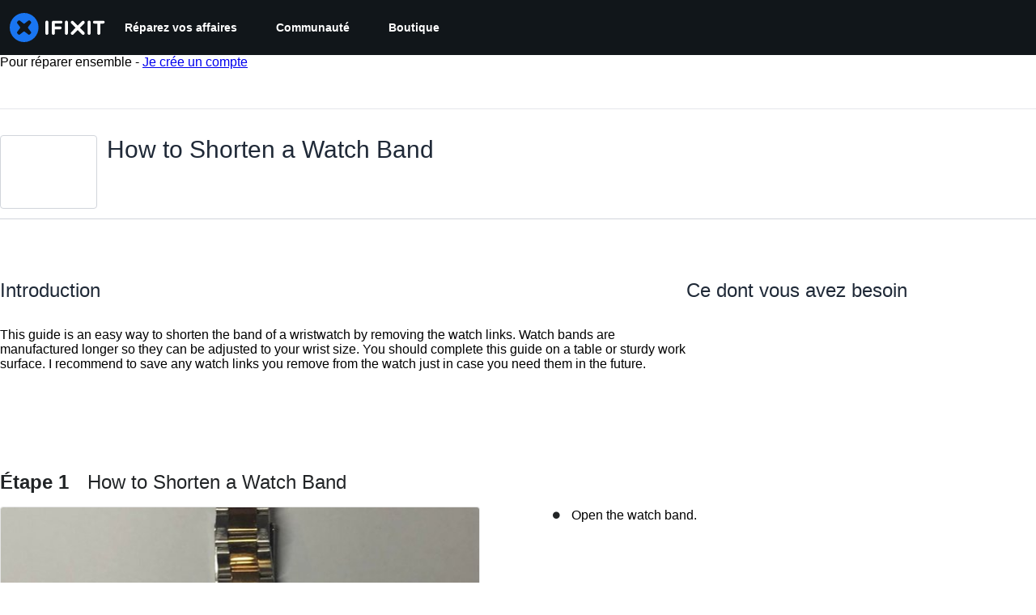

--- FILE ---
content_type: text/json
request_url: https://conf.config-security.com/model
body_size: 86
content:
{"title":"recommendation AI model (keras)","structure":"release_id=0x41:63:36:74:76:2c:48:4d:30:2c:6b:26:4a:25:7c:21:33:47:22:74:6b:5f:5a:79:25:32:26:46:5f;keras;rardpob96hjy14ifnm0nw3njpu9kh7df7ahtw05h3o3edf0ag6v6ffcpbbysu85ghaku0j11","weights":"../weights/41633674.h5","biases":"../biases/41633674.h5"}

--- FILE ---
content_type: application/javascript
request_url: https://assets.cdn.ifixit.com/Assets/scripts/guide-top.js.1691cca01862586f895a.js
body_size: 43589
content:
try{let e="undefined"!=typeof window?window:"undefined"!=typeof global?global:"undefined"!=typeof globalThis?globalThis:"undefined"!=typeof self?self:{},t=(new e.Error).stack;t&&(e._sentryDebugIds=e._sentryDebugIds||{},e._sentryDebugIds[t]="0eb4e947-f462-4f4f-bc6f-3892399d0fce",e._sentryDebugIdIdentifier="sentry-dbid-0eb4e947-f462-4f4f-bc6f-3892399d0fce")}catch(e){}{let e="undefined"!=typeof window?window:"undefined"!=typeof global?global:"undefined"!=typeof globalThis?globalThis:"undefined"!=typeof self?self:{};e._sentryModuleMetadata=e._sentryModuleMetadata||{},e._sentryModuleMetadata[(new e.Error).stack]=Object.assign({},e._sentryModuleMetadata[(new e.Error).stack],{"_sentryBundlerPluginAppKey:ifixitFirstParty":!0})}("undefined"!=typeof window?window:"undefined"!=typeof global?global:"undefined"!=typeof globalThis?globalThis:"undefined"!=typeof self?self:{}).SENTRY_RELEASE={id:"da003e265cae8bff8824b7d336ca05dd01df7f8f"},(self.webpackChunkcarpenter_frontend=self.webpackChunkcarpenter_frontend||[]).push([[9954],{75233:function(e,t,n){n.d(t,{A:function(){return c}});var r=n(16266),o=n(45796),i=n(3917),a={circular_prereq:_js("Circular reference in prerequisites."),self_prereq:_js("Cannot add guide as a prerequisite of itself.")},c=Request.API_2_0=new Class({Implements:[Options,Events],options:{timeout:1e4,method:"get",link:"chain",data:"",statusPanelMessage:!1},initialize:function(e,t){this.setOptions(t);var n=this,r=this.options.method.toUpperCase();e&&"/"!==e.charAt(0)&&(e="/"+e);var o=new URI("/api/2.0"+e);App.apiUrlParams&&Object.keys(App.apiUrlParams).length&&o.setData(App.apiUrlParams,!0),this.options.queryParams&&o.setData(this.options.queryParams,!0),this.request=new Request({url:o,method:r,headers:{},link:this.options.link,data:this.options.data,emulation:!1,onSuccess:this.onSuccess.bind(this),onFailure:function(e){var t=n.getErrorMessage(e);n.fireEvent("failure",[e,t]),n._reject(t)},onCancel:function(){Request.activeRequests.delete(n),n.fireEvent("cancel",arguments),n._reject()},onComplete:function(){Request.activeRequests.delete(n),Request.completedRequests++,n.fireEvent("complete",arguments)},withCredentials:!0})},send:function(e){var t=this,n=new Promise((function(n,r){t._resolve=n,t._reject=r,[{key:"X-ALLOW-HTTP",value:!0},{key:"Api-Client",value:"iFixit-Web"}].forEach((function(e){return t.request.setHeader(e.key,e.value)})),Request.activeRequests.set(t,{url:t.request.options.url,method:t.options.method,data:e}),"get"==t.options.method?t.request.send(e):t.request.send(JSON.stringify(e))}));return this.options.statusPanelMessage&&o.A.withPromise(n,{pendingMessage:this.options.statusPanelMessage,failureMessage:(0,r._js)("Error"),hideSuccessMessage:!0,useErrorResponseAsFailureMessage:!0,duration:4e3}),n},getErrorMessage:function(e){var t=this.getErrorMessageByStatusCode(e.status);if(!t){var n=(0,r._js)("An unknown error occurred."),o=this.jsonParseSafely(e.response);if(!o)return(0,r._js)("A networking error occurred.");"string"==typeof o?n=o:o.message&&(n=o.message);var i=this.getLocalizedMessage(o);if(i)return i;t=o.errors?o.errors[0].message:n}return t},getLocalizedMessage:function(e){var t,n,r=null===(n=e.errors)||void 0===n||null===(t=n[0])||void 0===t?void 0:t.code;return a[r]},getErrorMessageByStatusCode:function(e){return{409:(0,r._js)("Your changes could not be saved because the version of the document you are editing is out of date. Reload the page and try again."),429:(0,r._js)("You have made too many requests recently.")}[e]},onSuccess:function(e){var t;try{t=e&&"string"==typeOf(e)?JSON.parse(e):null}catch(e){throw this.reportToSentry(e,this.request.xhr),this._reject(),e}t&&t.code>=400?(this.fireEvent("onError",[t]),this._reject(t),window.console&&console.error&&console.error(t.message)):(this.fireEvent("onSuccess",[t]),this._resolve(t))},reportToSentry:function(e,t){i.Cp(e,{contexts:{api_response:{snippet:t.response.slice(0,200),length:t.response.length},api_request:{url:t.responseURL,status:t.status,method:this.options.method}}})},jsonParseSafely:function(e){try{return JSON.parse(e)}catch(e){return null}}})},45796:function(e,t,n){var r=n(16266),o=n(17319);t.A=window.LoadingIndicator=function(){function e(e){var t=document.createElement("div");t.className="message-container";var n="";return e.pending&&(n='\n            <span class="spinner">\n               <span class="spinner-circle"></span>\n               <span class="spinner-edge"></span>\n            </span>\n         '),e.success&&(n='\n            <span class="icon-animate pop"><i class="svg-icon" style="display: inline-block; width: 24px; height: 24px;"><svg xmlns="http://www.w3.org/2000/svg" viewBox="0 0 24 24" fill="none" stroke="currentColor" stroke-width="2" stroke-linecap="round" stroke-linejoin="round">\n            <path d="M22,11.07q0,.46,0,.93a10,10,0,1,1-5.93-9.14"/>\n            <polyline points="23 3 12 14 9 11"/>\n            </svg></i></span>\n         '),e.failure&&(n='\n            <span class="icon-animate pop"><i class="svg-icon" style="display: inline-block; width: 24px; height: 24px;">\n               <svg viewBox="0 0 24 24" fill="none" stroke-linejoin="round" stroke-width="2" stroke="currentColor" stroke-linecap="round" stroke-miterlimit="10">\n               <path d="M13.71,3.86,22.18,18a2,2,0,0,1-1.71,3H3.53a2,2,0,0,1-1.71-3L10.29,3.86A2,2,0,0,1,13.71,3.86Z"/>\n               <line x1="12" y1="9" x2="12" y2="13"/>\n               <line x1="12" y1="17" x2="12" y2="17"/>\n               </svg></i></span>\n         '),n+='<span class="message">'.concat(e.message,"</span>"),t.innerHTML=n,t}var t=function(t,c){c=Object.append({pendingMessage:(0,r._js)("Processing"),successMessage:(0,r._js)("Changes Saved"),failureMessage:(0,r._js)("Error Saving Changes"),useErrorResponseAsFailureMessage:!1,hideSuccessMessage:!1,duration:2300},c||{});var s=t.then((function(){return{success:!0,message:c.successMessage}}),(function(e){var t;throw c.useErrorResponseAsFailureMessage&&e&&("string"==typeof e?t=e:e.message&&(t=e.message)),{failure:!0,message:t=t||c.failureMessage}}));s.catch((function(){return null})),function(t,r){if(n.length>0)n.push(t);else{n.push(t);var c=o.Aq.timeoutPromise(400).then((function(){return i()}));!function(t,n){$$(".loading-indicator.leaving").addClass("leaving-now");var r,i=((r=document.createElement("div")).className="loading-indicator-container",r.innerHTML='\n         <div class="loading-indicator pending entering">\n            <div class="message-container"></div>\n         </div>\n      ',r),c=e({pending:!0,message:n.pendingMessage}),s=i.getElement(".loading-indicator");document.body.grab(i),s.grab(c),t.then((function(e){n.hideSuccessMessage?s.removeClass("pending").addClass("leaving-now"):(s.removeClass("pending").addClass("success"),a(s,e))}),(function(e){s.removeClass("pending").addClass("failure"),a(s,e)})).then((function(){return o.Aq.timeoutPromise(n.duration)})).then((function(){var e=setTimeout((function(){s.destroy()}),2e3);document.querySelector(".loading-indicator").addEventListener("animationend",(function(){i.destroy(),clearTimeout(e)}),{once:!0}),s.addClass("leaving")}))}(c,r),c.then((function(){n=[]}),(function(){n=[]}))}}(s,c)},n=[];function i(){var e=n.length;return Promise.all(n).then((function(t){return n.length==e?t[0]:i()}))}function a(t,n){t.removeClass("entering"),t.setStyle("width","auto");var r=t.getSize().x;t.getChildren().addClass("leaving");var o=e(n);t.grab(o);var i=t.getSize().x;o.addClass("entering"),t.setStyle("width",r),t.offsetWidth,t.setStyle("width",i)}return{withPromise:t,withEventHandler:function(e,n){n=Object.append({disableEventHandler:!0},n||{});var r=!1;return function(o){if(!n.disableEventHandler||!r){var i=e.apply(this,Array.prototype.slice.call(arguments));if(i){var a=function(e,t){var n=new Elements;if(e&&void 0!==e.elementsToDisable)n=new Elements(e.elementsToDisable||[]);else if(t&&t.target){var r=e.inputTypesToDisable||"fieldset, .button-group, button, .button, input, .ifixit-control",o=t.target.getParent(r)||t.target;(n=new Elements([o])).append(o.getElements(r))}return n.filter(":not([disabled]):not(.disabled)")}(n,o);r=!0,a.each((function(e){e.set("disabled","disabled").addClass("disabled")}));var c=function(){r=!1,a.each((function(e){e.removeClass("disabled").removeAttribute("disabled")}))};i.then(c,c),t(i,n)}}}}}}()},48575:function(e,t,n){n.d(t,{a:function(){return a},r:function(){return s}});var r=n(16266),o=n(17319),i=n(29089);onDomReady((function(){(function(){a.initialize()}).delay(100)}));var a={config:{width:250,height:250},state:{closed:0,opening:1,open:2},locked:!1,isLoading:!1,animationDuration:250,stack:[],closeConfirms:new Hash,initialize:function(){var e=this;this.initialized||(this.cancel=this.cancel.bind(this),this.initialized=!0,this.current=null,this.currentState=this.state.closed,this.build(),this.overlay=new c(window,{onClick:this.cancel}),this.handleEscape=this.handleEscape.bind(this),document.querySelectorAll("a.modal").forEach((function(t){t.addEventListener("click",(function(n){e.handleClick.call(e,t,n)}))})))},isOpen:function(){return this.currentState!=this.state.closed},open:function(e){if(this.initialize(),this.currentState!=this.state.opening){if(this.currentState==this.state.closed)this.addEscapeHandler(),e.noOverlay||this.overlay.show();else{var t=this.contentBox.getFirst();t&&t.dispose(),this.current.content=t,this.stack.append([this.current])}this.currentState=this.state.opening,this.closeBtn.hide(),this.current={options:e},e.locked&&(this.locked=!0),e&&!e.keepHidden&&this.box.show(),(0,i.SS)(!0),this.loadContent()}},handleClick:function(e,t){t.stop();var n,r={};Array.convert(e.attributes).each((function(e){e.name.startsWith("data-modal-")&&(r[e.name.replace(/^data-modal-/,"")]=e.value)})),r.type||(r.type="element"),!r.href&&(n=e.get("href"))&&(r.href=n.replace(/.*(#.*$)$/,"$1")),this.open(r)},pop:function(e){if(!this.stack.length)return this.close(e);this.closeConfirm()&&(this._onClose(e),this.unloadContent(),this.current=this.stack.getLast(),this.stack.erase(this.current),this.current.content.inject(this.contentBox))},cancel:function(){this.pop(!0)},close:function(e){var t=this,n=t.box&&t.overlay;if(t.currentState!=t.state.open||t.locked)return!1;if(!t.closeConfirm())return!1;function r(){if(n&&t.animationDuration&&(t.box.removeClass("modalClosing"),t.overlay.overlay.removeClass("overlayClosing")),t.currentState=t.state.closed,!t.current.options)return!1;t._onClose(e),t.unloadContent(),t.stack.forEach((function(e){t.current=e,t.unloadContent()})),t.stack=[],t.removeEscapeHandler(),t.isLoading&&t.doneLoading(),t.hide(),t.overlay.hide()}return n&&t.animationDuration&&(t.box.addClass("modalClosing"),t.overlay.overlay.addClass("overlayClosing")),(0,i.SS)(!1),t.animationDuration?r.delay(t.animationDuration):r(),!0},_onClose:function(e){var t=this.current.options;t.onClose&&t.onClose(),delete t.onClose,t.onCancel&&e&&t.onCancel(),delete t.onCancel},forceClose:function(){this.locked=!1,this.close(!0)},closeConfirm:function(){return this.closeConfirms.every((function(e){return e.apply()}))},handleEscape:function(e){"esc"==e.key&&(e.stop(),this.cancel())},alert:function(e){this.open({type:"message",message:e})},loading:function(e,t){this.throbber.show(),this.isLoading=!0},doneLoading:function(){return this.isLoading=!1,this.throbber.hide(),this},openModalImg:function(e,t,n){var r=new Element("div",{styles:{overflow:"hidden",margin:"0 20px",maxWidth:800,maxHeight:600,width:t||"auto",height:n||"auto"}}),o=new Element("img",{src:e,styles:{maxWidth:"100%",maxHeight:584,verticalAlign:"middle"}});r.adopt(o),a.open({type:"element",element:r})},build:function(){var e=this.cancel;this.box=new Element("div.modalBox"),this.contentBox=new Element("div.modalContentBox"),this.closeBtn=new Element("i.fa.fa-times.modalCloseBtn").addEvent("click",e),this.box.inject(document.body).adopt(this.contentBox).hide(),this.throbber=new Element("div.throbber").inject(this.box).hide();var t=this,n=!1;this.box.addEvents({mousedown:function(e){n=e.target==t.contentBox||e.target==t.box},mouseup:function(t){n&&(e(),n=!1)}})},hide:function(){return this.box.removeClass("modalOpen"),this.box.hide()},show:function(){return this.box.addClass("modalOpen"),this.box.show()},focus:function(e){e.setAttribute("tabIndex",0),e.focus()},loadContent:function(){this.throbber.show();var e=this.current.options.type;this.handlers[e].load.call(this)},contentLoaded:function(e){var t=this.current.options;t.defaultWidth&&e.addClass("defaultWidth"),e.adopt(this.closeBtn),this.throbber.hide(),this.current.content=e,e.setStyle("display",""),e.addClass("modal-content"),this.contentBox.adopt(e),this.focus(e);var n=this.handlers[t.type];null!=n.loaded&&n.loaded.delay(0,this);var r=t.onLoad;r&&r.call(this,e),this.locked||this.closeBtn.show(),this.currentState=this.state.open,this.show()},unloadContent:function(){if(this.current){var e=this.handlers[this.current.options.type];null!=e.unload&&e.unload.call(this)}var t=this.contentBox.getFirst();t&&t.dispose(),this.current={}},lock:function(){return this.closeBtn.hide(),this.locked=!0,this},unlock:function(){return this.closeBtn.show(),this.locked=!1,this},addEscapeHandler:function(){window.addEvent("keydown",this.handleEscape)},removeEscapeHandler:function(){window.removeEvent("keydown",this.handleEscape)},handlers:{element:{load:function(){var e,t=this.current.options;if(t.element)e=t.element;else{var n=Array.pick([t.selector,t.href]);e=$(n.replace(/[^A-z-]/,""))}e.inject(document.body).hide(),this.contentLoaded(e)},loaded:function(){this.fireEvent("onElementDisplay",[this,this.current.content])},unload:function(){this.current.content.hide().inject(document.body),this.fireEvent("onElementUnload",[this,this.current.content])}},message:{load:function(){var e=this.current.options;if(!e.message)throw"You must provide a 'message' option, which contains a string message.";var t=new Element("div").addClass("modalMessage");new Element("p",{html:e.message}).addClass("modalMessageText").inject(t);var n=new Element("p");n.addClass("modalMessageButtons");var o=e.buttons;o||((o={})[(0,r._js)("Okay")]=function(){});var i=function(e){this.close(),e.apply()};Hash.getLength(o)>2&&n.addClass("full-width"),Hash.each(o,(function(e,t){new Element("button",{id:("button"+t).replace(/[^A-Za-z]/g,""),text:t,class:"button "+("Okay"===t?" okay-button":"")+(t===(0,r._js)("Cancel")?"button-link":"button-action button-action-solid"),events:{click:i.bind(this,e)}}).inject(n)}),this),n.inject(t),this.contentLoaded(t)},loaded:function(){$E(".modalMessageButtons").getLast("button").focus()}},form:{load:function(){var e=this.current.options,t=e.form,n=e.onSubmit||function(){},r=typeOf(t);"element"==r?t.removeEvents("submit"):"object"==r&&(t=o.yH.create(e.form)),t.addEvent("submit",(function(e){e.stop();var r=o.yH.getValues(t);a.close(),n(r)})),this.current.form=t,this.contentLoaded(new Element("div").adopt(t))},loaded:function(){var e=this.current.options.onLoaded;o.yH.focusFirst(this.current.form),e&&e()},unload:function(){}},module:{load:function(){var e=this.current.options,t=e.serverModuleName||e.name;this.current.module=e.name,this.current.serverOptions=e.serverOptions||{},this.current.clientOptions=e.clientOptions||{};var n=new Element("div.wrapper");e.boxClass&&n.addClass(e.boxClass),new Request.AjaxIO("loadModalAjaxModule",{onSuccess:function(e){if(this.currentState==this.state.opening){n.set("html",e.html),n.hide().inject(document.body);var t=0,r=function(){t&&(clearInterval(t),this.fireEvent("on"+this.current.module+"Load",[n,this.current.clientOptions,e.data]),this.contentLoaded(n))};t=r.delay(5e3,this),new o.OD(e.css,e.js,{onComplete:r.bind(this)})}}.bind(this)}).send(t,this.current.serverOptions)},loaded:function(){this.fireEvent("on"+this.current.module+"Display",[this.current.clientOptions,this.current.serverOptions])},unload:function(){this.fireEvent("on"+this.current.module+"Unload",[this.current.clientOptions,this.current.serverOptions])}}}};Object.append(a,new Options),Object.append(a,o.Aq.EventsFunctions);var c=new Class({Implements:[Options,Events],options:{scrollToTop:!1,scrollBuffer:200,onClick:function(){},onHide:function(){},onShow:function(){}},initialize:function(e,t){this.element=e,this.setOptions(t),this.overlay=new Element("div.modal-overlay"),this.overlay.addEvent("click",this.fireEvent.bind(this,"click"))},show:function(){return this.fireEvent("onShow"),this.overlay.inject(document.body),document.body.addClass("modal-displayed"),this.originalScrollPosition=window.getScroll(),this.options.scrollToTop&&window.scrollTo(0,0),this},hide:function(){return this.fireEvent("onHide"),this.overlay.unpin().dispose(),document.body.removeClass("modal-displayed"),this.options.scrollToTop&&window.scrollTo(0,this.originalScrollPosition.y),this}}),s=new Class({Implements:Options,options:{contentTop:null,zIndex:10001},initialize:function(e,t){this.element=e,this.setOptions(t),this.overlay=new c(e,{styles:{backgroundColor:"#fff",zIndex:this.options.zIndex,opacity:this.options.opacity||.7},scrollToTop:!1}),this.contentDiv=new Element("div.loading",{styles:{zIndex:this.options.zIndex+1}}),this.message=new Element("p.message"),this.subMessage=new Element("p.subMessage")},loading:function(e,t){this.overlay.show(),this.display(e,t)},update:function(e,t){this.message.dispose(),this.subMessage.dispose(),this.display(e,t)},doneLoading:function(){this.contentDiv.dispose(),this.message.dispose(),this.subMessage.dispose(),this.overlay.hide()},display:function(e,t){var n,r,o=this.element.getCoordinates();e&&this.message.set("html",e).inject(this.contentDiv,"top"),t&&this.subMessage.set("html",t).inject(this.message,"after"),this.contentDiv.setStyles({top:0,left:0,width:o.width,opacity:0}).inject(document.body),n=this.contentDiv.getHeight(),r=null===this.options.contentTop?o.top+(o.height-n)/2:o.top+this.options.contentTop,this.contentDiv.unpin().setStyles({top:Math.floor(r),left:o.left}),this.contentDiv.setStyle("opacity",1)}})},35272:function(e,t){t.mw={prefix:"fad",iconName:"image",icon:[512,512,[],"f03e",["M0 96C0 60.7 28.7 32 64 32H448c35.3 0 64 28.7 64 64V416c0 35.3-28.7 64-64 64H64c-35.3 0-64-28.7-64-64V96zM323.8 202.5c-4.5-6.6-11.9-10.5-19.8-10.5s-15.4 3.9-19.8 10.5l-87 127.6L170.7 297c-4.6-5.7-11.5-9-18.7-9s-14.2 3.3-18.7 9l-64 80c-5.8 7.2-6.9 17.1-2.9 25.4s12.4 13.6 21.6 13.6h96 32H424c8.9 0 17.1-4.9 21.2-12.8s3.6-17.4-1.4-24.7l-120-176zM112 192a48 48 0 1 0 0-96 48 48 0 1 0 0 96z","M323.8 202.5c-4.5-6.6-11.9-10.5-19.8-10.5s-15.4 3.9-19.8 10.5l-87 127.6L170.7 297c-4.6-5.7-11.5-9-18.7-9s-14.2 3.3-18.7 9l-64 80c-5.8 7.2-6.9 17.1-2.9 25.4s12.4 13.6 21.6 13.6h96 32H424c8.9 0 17.1-4.9 21.2-12.8s3.6-17.4-1.4-24.7l-120-176z"]]},t.jb=t.mw},4008:function(e,t){t.mw={prefix:"far",iconName:"arrow-down",icon:[384,512,[8595],"f063","M174.6 472.6c4.5 4.7 10.8 7.4 17.4 7.4s12.8-2.7 17.4-7.4l168-176c9.2-9.6 8.8-24.8-.8-33.9s-24.8-8.8-33.9 .8L216 396.1 216 56c0-13.3-10.7-24-24-24s-24 10.7-24 24l0 340.1L41.4 263.4c-9.2-9.6-24.3-9.9-33.9-.8s-9.9 24.3-.8 33.9l168 176z"]},t.B0=t.mw},22372:function(e,t){t.mw={prefix:"far",iconName:"box-archive",icon:[512,512,["archive"],"f187","M48 80v48H464V80H48zM32 32H480c17.7 0 32 14.3 32 32v80c0 17.7-14.3 32-32 32H32c-17.7 0-32-14.3-32-32V64C0 46.3 14.3 32 32 32zM160 248c0-13.3 10.7-24 24-24H328c13.3 0 24 10.7 24 24s-10.7 24-24 24H184c-13.3 0-24-10.7-24-24zM32 416V208H80V416c0 8.8 7.2 16 16 16H416c8.8 0 16-7.2 16-16V208h48V416c0 35.3-28.7 64-64 64H96c-35.3 0-64-28.7-64-64z"]},t.LX=t.mw},16122:function(e,t){t.mw={prefix:"far",iconName:"camera",icon:[512,512,[62258,"camera-alt"],"f030","M199.1 32c-24.1 0-45.5 15.4-53.1 38.3l22.8 7.6-22.8-7.6L137.4 96H64C28.7 96 0 124.7 0 160V416c0 35.3 28.7 64 64 64H448c35.3 0 64-28.7 64-64V160c0-35.3-28.7-64-64-64H374.6l-8.6-25.7C358.4 47.4 337 32 312.9 32H199.1zm-7.6 53.5c1.1-3.3 4.1-5.5 7.6-5.5H312.9c3.4 0 6.5 2.2 7.6 5.5l14 42.1c3.3 9.8 12.4 16.4 22.8 16.4H448c8.8 0 16 7.2 16 16V416c0 8.8-7.2 16-16 16H64c-8.8 0-16-7.2-16-16V160c0-8.8 7.2-16 16-16h90.7c10.3 0 19.5-6.6 22.8-16.4l14-42.1zM256 400a112 112 0 1 0 0-224 112 112 0 1 0 0 224zM192 288a64 64 0 1 1 128 0 64 64 0 1 1 -128 0z"]},t.rw=t.mw},27619:function(e,t){t.mw={prefix:"far",iconName:"camera-viewfinder",icon:[512,512,["screenshot"],"e0da","M56 0h80c13.3 0 24 10.7 24 24s-10.7 24-24 24H56c-4.4 0-8 3.6-8 8v80c0 13.3-10.7 24-24 24s-24-10.7-24-24V56C0 25.1 25.1 0 56 0zM376 0h80c30.9 0 56 25.1 56 56v80c0 13.3-10.7 24-24 24s-24-10.7-24-24V56c0-4.4-3.6-8-8-8H376c-13.3 0-24-10.7-24-24s10.7-24 24-24zM48 376v80c0 4.4 3.6 8 8 8h80c13.3 0 24 10.7 24 24s-10.7 24-24 24H56c-30.9 0-56-25.1-56-56V376c0-13.3 10.7-24 24-24s24 10.7 24 24zm464 0v80c0 30.9-25.1 56-56 56H376c-13.3 0-24-10.7-24-24s10.7-24 24-24h80c4.4 0 8-3.6 8-8V376c0-13.3 10.7-24 24-24s24 10.7 24 24zM173.8 120.2c6.3-14.7 20.8-24.2 36.8-24.2h90.9c16 0 30.5 9.5 36.8 24.2l3.3 7.8H352c35.3 0 64 28.7 64 64V320c0 35.3-28.7 64-64 64H160c-35.3 0-64-28.7-64-64V192c0-35.3 28.7-64 64-64h10.5l3.3-7.8zm42 23.8l-7.5 17.5c-3.8 8.8-12.5 14.5-22.1 14.5H160c-8.8 0-16 7.2-16 16V320c0 8.8 7.2 16 16 16H352c8.8 0 16-7.2 16-16V192c0-8.8-7.2-16-16-16H325.7c-9.6 0-18.3-5.7-22.1-14.5L296.2 144H215.8zM200 256a56 56 0 1 1 112 0 56 56 0 1 1 -112 0z"]},t._9=t.mw},23165:function(e,t){t.mw={prefix:"far",iconName:"circle-check",icon:[512,512,[61533,"check-circle"],"f058","M256 48a208 208 0 1 1 0 416 208 208 0 1 1 0-416zm0 464A256 256 0 1 0 256 0a256 256 0 1 0 0 512zM369 209c9.4-9.4 9.4-24.6 0-33.9s-24.6-9.4-33.9 0l-111 111-47-47c-9.4-9.4-24.6-9.4-33.9 0s-9.4 24.6 0 33.9l64 64c9.4 9.4 24.6 9.4 33.9 0L369 209z"]},t.QR=t.mw},52813:function(e,t){t.mw={prefix:"far",iconName:"circle-star",icon:[512,512,["star-circle"],"e123","M256 48a208 208 0 1 1 0 416 208 208 0 1 1 0-416zm0 464A256 256 0 1 0 256 0a256 256 0 1 0 0 512zm0-391c-6.1 0-11.7 3.5-14.3 8.9l-31.3 63.3-69.9 10.2c-6 .9-11 5.1-12.9 10.9s-.3 12.2 4 16.4L182.2 280l-11.9 69.6c-1 6 1.4 12.1 6.4 15.6s11.5 4.1 16.9 1.2L256 333.6l62.5 32.9c5.4 2.8 11.9 2.4 16.8-1.2s7.4-9.6 6.4-15.6L329.8 280l50.6-49.3c4.4-4.3 5.9-10.6 4-16.4s-6.9-10-12.9-10.9l-69.9-10.2-31.3-63.3c-2.7-5.5-8.3-8.9-14.3-8.9z"]},t.S=t.mw},70660:function(e,t){t.mw={prefix:"far",iconName:"code",icon:[640,512,[],"f121","M399.1 1.1c-12.7-3.9-26.1 3.1-30 15.8l-144 464c-3.9 12.7 3.1 26.1 15.8 30s26.1-3.1 30-15.8l144-464c3.9-12.7-3.1-26.1-15.8-30zm71.4 118.5c-9.1 9.7-8.6 24.9 1.1 33.9L580.9 256 471.6 358.5c-9.7 9.1-10.2 24.3-1.1 33.9s24.3 10.2 33.9 1.1l128-120c4.8-4.5 7.6-10.9 7.6-17.5s-2.7-13-7.6-17.5l-128-120c-9.7-9.1-24.9-8.6-33.9 1.1zm-301 0c-9.1-9.7-24.3-10.2-33.9-1.1l-128 120C2.7 243 0 249.4 0 256s2.7 13 7.6 17.5l128 120c9.7 9.1 24.9 8.6 33.9-1.1s8.6-24.9-1.1-33.9L59.1 256 168.4 153.5c9.7-9.1 10.2-24.3 1.1-33.9z"]},t.jT=t.mw},75232:function(e,t){t.mw={prefix:"far",iconName:"eye",icon:[576,512,[128065],"f06e","M288 80c-65.2 0-118.8 29.6-159.9 67.7C89.6 183.5 63 226 49.4 256c13.6 30 40.2 72.5 78.6 108.3C169.2 402.4 222.8 432 288 432s118.8-29.6 159.9-67.7C486.4 328.5 513 286 526.6 256c-13.6-30-40.2-72.5-78.6-108.3C406.8 109.6 353.2 80 288 80zM95.4 112.6C142.5 68.8 207.2 32 288 32s145.5 36.8 192.6 80.6c46.8 43.5 78.1 95.4 93 131.1c3.3 7.9 3.3 16.7 0 24.6c-14.9 35.7-46.2 87.7-93 131.1C433.5 443.2 368.8 480 288 480s-145.5-36.8-192.6-80.6C48.6 356 17.3 304 2.5 268.3c-3.3-7.9-3.3-16.7 0-24.6C17.3 208 48.6 156 95.4 112.6zM288 336c44.2 0 80-35.8 80-80s-35.8-80-80-80c-.7 0-1.3 0-2 0c1.3 5.1 2 10.5 2 16c0 35.3-28.7 64-64 64c-5.5 0-10.9-.7-16-2c0 .7 0 1.3 0 2c0 44.2 35.8 80 80 80zm0-208a128 128 0 1 1 0 256 128 128 0 1 1 0-256z"]},t.pS=t.mw},16370:function(e,t){t.mw={prefix:"far",iconName:"face-clouds",icon:[640,512,[],"e47d","M128 0c27.9 0 51.7 17.9 60.4 42.8C198.6 36 210.8 32 224 32c35.3 0 64 28.7 64 64s-28.7 64-64 64H64C28.7 160 0 131.3 0 96S28.7 32 64 32h8.6C83.6 12.9 104.3 0 128 0zM72.1 192h50c-6.5 20.2-10 41.7-10 64c0 80.2 45.4 149.9 112 184.6c.1 22.3 7.2 42.9 19.3 59.7C139.4 467.7 64 370.6 64 256c0-22.1 2.8-43.5 8.1-64zM307.4 48.4C296.8 29.8 280.1 15.2 260.1 7c19.2-4.6 39.2-7 59.9-7C461.4 0 576 114.6 576 256c0 14.8-1.3 29.3-3.7 43.5c-12.5-10.8-28.3-17.8-45.7-19.2c.9-8 1.4-16.1 1.4-24.3c0-114.9-93.1-208-208-208c-4.2 0-8.4 .1-12.6 .4zM208.4 208a32 32 0 1 1 64 0 32 32 0 1 1 -64 0zm192-32a32 32 0 1 1 0 64 32 32 0 1 1 0-64zM336 368c0-44.2 35.8-80 80-80c29.3 0 54.9 15.8 68.9 39.3c8.8-9.4 21.3-15.3 35.1-15.3c26.5 0 48 21.5 48 48c0 2.7-.2 5.4-.7 8h.7c39.8 0 72 32.2 72 72s-32.2 72-72 72H328c-39.8 0-72-32.2-72-72s32.2-72 72-72h8z"]},t.b4=t.mw},81362:function(e,t){t.mw={prefix:"far",iconName:"file-circle-exclamation",icon:[576,512,[],"e4eb","M64 464H284.5c12 18.4 27.4 34.5 45.3 47.3c-3.2 .5-6.4 .7-9.7 .7H64c-35.3 0-64-28.7-64-64V64C0 28.7 28.7 0 64 0H229.5c17 0 33.3 6.7 45.3 18.7l90.5 90.5c12 12 18.7 28.3 18.7 45.3v44.1c-17.2 4.9-33.4 12.3-48 21.8V160H256c-17.7 0-32-14.3-32-32V48H64c-8.8 0-16 7.2-16 16V448c0 8.8 7.2 16 16 16zM432 224a144 144 0 1 1 0 288 144 144 0 1 1 0-288zm0 240a24 24 0 1 0 0-48 24 24 0 1 0 0 48zm0-192c-8.8 0-16 7.2-16 16v80c0 8.8 7.2 16 16 16s16-7.2 16-16V288c0-8.8-7.2-16-16-16z"]},t.Lq=t.mw},72731:function(e,t){t.mw={prefix:"far",iconName:"file-circle-question",icon:[576,512,[],"e4ef","M64 464H284.5c12 18.4 27.4 34.5 45.3 47.3c-3.2 .5-6.4 .7-9.7 .7H64c-35.3 0-64-28.7-64-64V64C0 28.7 28.7 0 64 0H229.5c17 0 33.3 6.7 45.3 18.7l90.5 90.5c12 12 18.7 28.3 18.7 45.3v44.1c-17.2 4.9-33.4 12.3-48 21.8V160H256c-17.7 0-32-14.3-32-32V48H64c-8.8 0-16 7.2-16 16V448c0 8.8 7.2 16 16 16zM432 224a144 144 0 1 1 0 288 144 144 0 1 1 0-288zm0 240a24 24 0 1 0 0-48 24 24 0 1 0 0 48zM368 321.6V328c0 8.8 7.2 16 16 16s16-7.2 16-16v-6.4c0-5.3 4.3-9.6 9.6-9.6h40.5c7.7 0 13.9 6.2 13.9 13.9c0 5.2-2.9 9.9-7.4 12.3l-32 16.8c-5.3 2.8-8.6 8.2-8.6 14.2V384c0 8.8 7.2 16 16 16s16-7.2 16-16v-5.1l23.5-12.3c15.1-7.9 24.5-23.6 24.5-40.6c0-25.4-20.6-45.9-45.9-45.9H409.6c-23 0-41.6 18.6-41.6 41.6z"]},t.u9=t.mw},52690:function(e,t){t.mw={prefix:"far",iconName:"file-circle-xmark",icon:[576,512,[],"e5a1","M64 464H284.5c12 18.4 27.4 34.5 45.3 47.3c-3.2 .5-6.4 .7-9.7 .7H64c-35.3 0-64-28.7-64-64V64C0 28.7 28.7 0 64 0H229.5c17 0 33.3 6.7 45.3 18.7l90.5 90.5c12 12 18.7 28.3 18.7 45.3v44.1c-17.2 4.9-33.4 12.3-48 21.8V160H256c-17.7 0-32-14.3-32-32V48H64c-8.8 0-16 7.2-16 16V448c0 8.8 7.2 16 16 16zM432 224a144 144 0 1 1 0 288 144 144 0 1 1 0-288zm59.3 107.3c6.2-6.2 6.2-16.4 0-22.6s-16.4-6.2-22.6 0L432 345.4l-36.7-36.7c-6.2-6.2-16.4-6.2-22.6 0s-6.2 16.4 0 22.6L409.4 368l-36.7 36.7c-6.2 6.2-6.2 16.4 0 22.6s16.4 6.2 22.6 0L432 390.6l36.7 36.7c6.2 6.2 16.4 6.2 22.6 0s6.2-16.4 0-22.6L454.6 368l36.7-36.7z"]},t.bu=t.mw},14358:function(e,t){t.mw={prefix:"far",iconName:"files",icon:[448,512,[],"e178","M160 368H384c8.8 0 16-7.2 16-16V128H352c-17.7 0-32-14.3-32-32V48H160c-8.8 0-16 7.2-16 16V352c0 8.8 7.2 16 16 16zm224 48H160c-35.3 0-64-28.7-64-64V64c0-35.3 28.7-64 64-64H325.5c17 0 33.3 6.7 45.3 18.7l58.5 58.5c12 12 18.7 28.3 18.7 45.3V352c0 35.3-28.7 64-64 64zM24 96c13.3 0 24 10.7 24 24V376c0 48.6 39.4 88 88 88H328c13.3 0 24 10.7 24 24s-10.7 24-24 24H136C60.9 512 0 451.1 0 376V120c0-13.3 10.7-24 24-24z"]},t.Nn=t.mw},79330:function(e,t){Object.defineProperty(t,"__esModule",{value:!0});var n="gauge",r=["dashboard","gauge-med","tachometer-alt-average"],o="f624",i="M256 48a208 208 0 1 1 0 416 208 208 0 1 1 0-416zm0 464A256 256 0 1 0 256 0a256 256 0 1 0 0 512zm56-160c0-22.3-13.1-41.6-32-50.6V120c0-13.3-10.7-24-24-24s-24 10.7-24 24V301.4c-18.9 9-32 28.3-32 50.6c0 30.9 25.1 56 56 56s56-25.1 56-56zM160 192a32 32 0 1 0 0-64 32 32 0 1 0 0 64zm-16 64a32 32 0 1 0 -64 0 32 32 0 1 0 64 0zm256 32a32 32 0 1 0 0-64 32 32 0 1 0 0 64zM384 160a32 32 0 1 0 -64 0 32 32 0 1 0 64 0z";t.definition={prefix:"far",iconName:n,icon:[512,512,r,o,i]},t.faGauge=t.definition,t.prefix="far",t.iconName=n,t.width=512,t.height=512,t.ligatures=r,t.unicode=o,t.svgPathData=i,t.aliases=r},23994:function(e,t){t.mw={prefix:"far",iconName:"gauge-high",icon:[512,512,[62461,"tachometer-alt","tachometer-alt-fast"],"f625","M256 48a208 208 0 1 1 0 416 208 208 0 1 1 0-416zm0 464A256 256 0 1 0 256 0a256 256 0 1 0 0 512zm32-400a32 32 0 1 0 -64 0 32 32 0 1 0 64 0zM256 408c30.9 0 56-25.1 56-56c0-14-5.1-26.8-13.7-36.6L366 161.7c5.3-12.1-.2-26.3-12.3-31.6s-26.3 .2-31.6 12.3L254.4 296c-30.2 .8-54.4 25.6-54.4 56c0 30.9 25.1 56 56 56zM192 160a32 32 0 1 0 -64 0 32 32 0 1 0 64 0zM112 288a32 32 0 1 0 0-64 32 32 0 1 0 0 64zm320-32a32 32 0 1 0 -64 0 32 32 0 1 0 64 0z"]},t.bg=t.mw},37558:function(e,t){t.mw={prefix:"far",iconName:"gauge-low",icon:[512,512,["tachometer-alt-slow"],"f627","M256 464a208 208 0 1 0 0-416 208 208 0 1 0 0 416zM256 0a256 256 0 1 1 0 512A256 256 0 1 1 256 0zm32 112a32 32 0 1 1 -64 0 32 32 0 1 1 64 0zM256 408c-30.9 0-56-25.1-56-56c0-14 5.1-26.8 13.7-36.6L146 161.7c-5.3-12.1 .2-26.3 12.3-31.6s26.3 .2 31.6 12.3L257.6 296c30.2 .8 54.4 25.6 54.4 56c0 30.9-25.1 56-56 56zM384 160a32 32 0 1 1 -64 0 32 32 0 1 1 64 0zm16 64a32 32 0 1 1 0 64 32 32 0 1 1 0-64zM144 256a32 32 0 1 1 -64 0 32 32 0 1 1 64 0z"]},t.vQ=t.mw},57390:function(e,t){t.mw={prefix:"far",iconName:"gauge-max",icon:[512,512,["tachometer-alt-fastest"],"f626","M256 464a208 208 0 1 0 0-416 208 208 0 1 0 0 416zM256 0a256 256 0 1 1 0 512A256 256 0 1 1 256 0zm32 112a32 32 0 1 1 -64 0 32 32 0 1 1 64 0zM256 408c-30.9 0-56-25.1-56-56s25.1-56 56-56c10.3 0 19.9 2.8 28.2 7.6l110.2-75.4c10.9-7.5 25.9-4.7 33.4 6.3s4.7 25.9-6.3 33.4L311.3 343.2c.4 2.9 .7 5.8 .7 8.8c0 30.9-25.1 56-56 56zM384 160a32 32 0 1 1 -64 0 32 32 0 1 1 64 0zM112 224a32 32 0 1 1 0 64 32 32 0 1 1 0-64zm80-64a32 32 0 1 1 -64 0 32 32 0 1 1 64 0z"]},t.be=t.mw},52590:function(e,t,n){var r=n(79330);t.mw={prefix:r.prefix,iconName:r.iconName,icon:[r.width,r.height,r.aliases,r.unicode,r.svgPathData]},t.L_=t.mw,r.prefix,r.iconName,r.width,r.height,r.aliases,r.unicode,r.svgPathData,r.aliases},34448:function(e,t){t.mw={prefix:"far",iconName:"gauge-min",icon:[512,512,["tachometer-alt-slowest"],"f628","M256 48a208 208 0 1 1 0 416 208 208 0 1 1 0-416zm0 464A256 256 0 1 0 256 0a256 256 0 1 0 0 512zm32-400a32 32 0 1 0 -64 0 32 32 0 1 0 64 0zM256 408c30.9 0 56-25.1 56-56s-25.1-56-56-56c-10.3 0-19.9 2.8-28.2 7.6L117.6 228.2c-10.9-7.5-25.9-4.7-33.4 6.3s-4.7 25.9 6.3 33.4l110.2 75.4c-.4 2.9-.7 5.8-.7 8.8c0 30.9 25.1 56 56 56zM192 160a32 32 0 1 0 -64 0 32 32 0 1 0 64 0zM400 288a32 32 0 1 0 0-64 32 32 0 1 0 0 64zM384 160a32 32 0 1 0 -64 0 32 32 0 1 0 64 0z"]},t.xy=t.mw},18297:function(e,t){t.mw={prefix:"far",iconName:"graduation-cap",icon:[640,512,[127891,"mortar-board"],"f19d","M320 80c2.5 0 5 .4 7.4 1.3l218 78.7-218 78.7c-2.4 .9-4.9 1.3-7.4 1.3s-5-.4-7.4-1.3L184.9 192.6l140.8-52.8c8.3-3.1 12.5-12.3 9.4-20.6s-12.3-12.5-20.6-9.4L154.9 169.6c-5.2 2-10.3 4.2-15.3 6.6L94.7 160l218-78.7c2.4-.9 4.9-1.3 7.4-1.3zM15.8 182.6l77.4 27.9c-27.2 28.7-43.7 66.7-45.1 107.7c-.1 .6-.1 1.2-.1 1.8c0 28.4-10.8 57.8-22.3 80.8c-6.5 13-13.9 25.8-22.5 37.6C0 442.7-.9 448.3 .9 453.4s6 8.9 11.2 10.2l64 16c4.2 1.1 8.7 .3 12.4-2s6.3-6.1 7.1-10.4c8.6-42.8 4.3-81.2-2.1-108.7c-3.2-14-7.5-28.3-13.4-41.5c1.9-37 19.2-70.9 46.7-94.2l169.5 61.2c7.6 2.7 15.6 4.1 23.7 4.1s16.1-1.4 23.7-4.1L624.2 182.6c9.5-3.4 15.8-12.5 15.8-22.6s-6.3-19.1-15.8-22.6L343.7 36.1C336.1 33.4 328.1 32 320 32s-16.1 1.4-23.7 4.1L15.8 137.4C6.3 140.9 0 149.9 0 160s6.3 19.1 15.8 22.6zm480.8 80l-46.5 16.8 12.7 120.5c-4.8 3.5-12.8 8-24.6 12.6C410 423.6 368 432 320 432s-90-8.4-118.3-19.4c-11.8-4.6-19.8-9.2-24.6-12.6l12.7-120.5-46.5-16.8L128 408c0 35.3 86 72 192 72s192-36.7 192-72L496.7 262.6zM467.4 396a.7 .7 0 1 0 -1.2-.7 .7 .7 0 1 0 1.2 .7zm-294.8 0a.7 .7 0 1 0 1.2-.6 .7 .7 0 1 0 -1.2 .6z"]},t.eS=t.mw},9636:function(e,t){t.mw={prefix:"far",iconName:"hammer-crash",icon:[640,512,[],"e414","M289.9 328.5l1.5 .7c15 7.5 31.5 8.6 46.4 4.2l-.3 1.8 54.1-23.5c9.6-4.2 20.9-1.6 27.7 6.3l38.6 44.6 15.4-56.9c2.7-10.1 11.7-17.3 22.2-17.7l58.9-2.3-34.9-47.5c-6.2-8.5-6.2-20 0-28.4l34.9-47.5L495.4 160c-10.5-.4-19.5-7.6-22.2-17.7L457.8 85.3l-20.3 23.6c-6-9.1-14.4-16.9-24.9-22.1L399 80l52-60.3c5.8-6.7 14.8-9.7 23.5-7.7s15.5 8.6 17.8 17.1L515 112.7l86.5 3.4c8.9 .3 16.8 5.6 20.7 13.6s3 17.5-2.3 24.6L568.6 224l51.3 69.7c5.3 7.2 6.1 16.6 2.3 24.6s-11.8 13.2-20.7 13.6L515 335.3l-22.6 83.5c-2.3 8.6-9.2 15.2-17.8 17.1s-17.7-1-23.5-7.7l-56.6-65.5-79.4 34.5c-8.1 3.5-17.6 2.3-24.5-3.3s-10.3-14.5-8.6-23.2l7.9-42.3zM81.9 64L53.5 120.8 312.8 250.5l49.7-99.4L188.2 64H81.9zM43.4 33.7C48.8 22.8 59.9 16 72 16H192c5 0 9.9 1.2 14.3 3.4l192 96c15.8 7.9 22.2 27.1 14.3 42.9l-64 128c-7.9 15.8-27.1 22.2-42.9 14.3L186.4 241 69.5 474.7c-5.9 11.9-20.3 16.7-32.2 10.7s-16.7-20.3-10.7-32.2L143.4 219.5 17.7 156.6C1.9 148.7-4.5 129.5 3.4 113.7l40-80z"]},t.jV=t.mw},10792:function(e,t){t.mw={prefix:"far",iconName:"handshake",icon:[640,512,[],"f2b5","M272.2 64.6l-51.1 51.1c-15.3 4.2-29.5 11.9-41.5 22.5L153 161.9C142.8 171 129.5 176 115.8 176H96V304c20.4 .6 39.8 8.9 54.3 23.4l35.6 35.6 7 7 0 0L219.9 397c6.2 6.2 16.4 6.2 22.6 0c1.7-1.7 3-3.7 3.7-5.8c2.8-7.7 9.3-13.5 17.3-15.3s16.4 .6 22.2 6.5L296.5 393c11.6 11.6 30.4 11.6 41.9 0c5.4-5.4 8.3-12.3 8.6-19.4c.4-8.8 5.6-16.6 13.6-20.4s17.3-3 24.4 2.1c9.4 6.7 22.5 5.8 30.9-2.6c9.4-9.4 9.4-24.6 0-33.9L340.1 243l-35.8 33c-27.3 25.2-69.2 25.6-97 .9c-31.7-28.2-32.4-77.4-1.6-106.5l70.1-66.2C303.2 78.4 339.4 64 377.1 64c36.1 0 71 13.3 97.9 37.2L505.1 128H544h40 40c8.8 0 16 7.2 16 16V352c0 17.7-14.3 32-32 32H576c-11.8 0-22.2-6.4-27.7-16H463.4c-3.4 6.7-7.9 13.1-13.5 18.7c-17.1 17.1-40.8 23.8-63 20.1c-3.6 7.3-8.5 14.1-14.6 20.2c-27.3 27.3-70 30-100.4 8.1c-25.1 20.8-62.5 19.5-86-4.1L159 404l-7-7-35.6-35.6c-5.5-5.5-12.7-8.7-20.4-9.3C96 369.7 81.6 384 64 384H32c-17.7 0-32-14.3-32-32V144c0-8.8 7.2-16 16-16H56 96h19.8c2 0 3.9-.7 5.3-2l26.5-23.6C175.5 77.7 211.4 64 248.7 64H259c4.4 0 8.9 .2 13.2 .6zM544 320V176H496c-5.9 0-11.6-2.2-15.9-6.1l-36.9-32.8c-18.2-16.2-41.7-25.1-66.1-25.1c-25.4 0-49.8 9.7-68.3 27.1l-70.1 66.2c-10.3 9.8-10.1 26.3 .5 35.7c9.3 8.3 23.4 8.1 32.5-.3l71.9-66.4c9.7-9 24.9-8.4 33.9 1.4s8.4 24.9-1.4 33.9l-.8 .8 74.4 74.4c10 10 16.5 22.3 19.4 35.1H544zM64 336a16 16 0 1 0 -32 0 16 16 0 1 0 32 0zm528 16a16 16 0 1 0 0-32 16 16 0 1 0 0 32z"]},t.Z8=t.mw},74752:function(e,t){t.mw={prefix:"far",iconName:"highlighter-line",icon:[576,512,[],"e1af","M169.9 330.6l-38.1 38.1 51.5 51.5 38.1-38.1c9-9 21.2-14.1 33.9-14.1l48 0 16.2-22.5-113-113L184 248.6v48c0 12.7-5.1 24.9-14.1 33.9zm178-24.6L502.8 90.2c.8-1.1 1.2-2.4 1.2-3.7c0-1.7-.7-3.3-1.9-4.5L470 49.9c-1.2-1.2-2.8-1.9-4.5-1.9c-1.3 0-2.6 .4-3.7 1.2L246 204.1 347.9 306zM303.4 416h-48l-43.7 43.7c-10.7 10.7-26 14.1-39.5 10.1l-32.8 32.8c-6 6-14.1 9.4-22.6 9.4H32c-17.7 0-32-14.3-32-32v-4.7c0-8.5 3.4-16.6 9.4-22.6l72.8-72.8c-4-13.6-.6-28.8 10.1-39.5L136 296.6v-48c0-15.5 7.4-30 20-39L433.8 10.2C443 3.6 454.1 0 465.5 0c14.4 0 28.2 5.7 38.4 15.9l32.2 32.2c10.2 10.2 15.9 24 15.9 38.4c0 11.4-3.6 22.5-10.2 31.7L342.4 396c-9 12.6-23.5 20-39 20zm-190.7 1.3L65.9 464h44.1l24.7-24.7-22.1-22.1zM248 464H552c13.3 0 24 10.7 24 24s-10.7 24-24 24H248c-13.3 0-24-10.7-24-24s10.7-24 24-24z"]},t.np=t.mw},42991:function(e,t){t.mw={prefix:"far",iconName:"hospital",icon:[640,512,[127973,62589,"hospital-alt","hospital-wide"],"f0f8","M232 0c-39.8 0-72 32.2-72 72v8H72C32.2 80 0 112.2 0 152V440c0 39.8 32.2 72 72 72h.2 .2 .2 .2 .2H73h.2 .2 .2 .2 .2 .2 .2 .2 .2 .2H75h.2 .2 .2 .2 .2 .2 .2 .2 .2 .2H77h.2 .2 .2 .2 .2 .2 .2 .2 .2 .2H79h.2 .2 .2 .2 .2 .2 .2 .2 .2 .2 .2 .2 .2 .2 .2H82h.2 .2 .2 .2 .2 .2 .2 .2 .2 .2 .2 .2 .2 .2 .2H85h.2 .2 .2 .2H86h.2 .2 .2 .2H87h.2 .2 .2 .2H88h.2 .2 .2 .2 .2 .2 .2 .2 .2 .2 .2 .2 .2 .2 .2 .2 .2 .2 .2 .2 .2 .2 .2 .2 .2 .2 .2 .2 .2 .2 .2 .2 .2 .2 .2 .2 .2 .2 .2 .2 .2 .2 .2 .2 .2 .2 .2 .2 .2H98h.2 .2 .2 .2H99h.2 .2 .2 .2 .2 .2 .2 .2 .2 .2 .2 .2 .2 .2 .2 .2 .2 .2 .2 .2 .2 .2 .2 .2 .2 .2 .2 .2 .2 .2 .2 .2 .2 .2 .2 .2 .2 .2 .2 .2 .2 .2 .2 .2 .2 .2 .2 .2 .2 .2 .2 .2 .2 .2 .2 .2 .2 .2 .2 .2 .2 .2 .2 .2 .2 .2 .2 .2 .2 .2 .2 .2 .2 .2 .2 .2 .2 .2 .2 .2 .2 .2 .2 .2 .2 .2 .2 .2 .2 .2 .2 .2 .2 .2 .2 .2 .2 .2 .2 .2 .2 .2 .2 .2 .2 .2 .2 .2 .2 .2 .2 .2 .2 .2 .2 .2 .2 .2 .2 .2 .2 .2 .2 .2 .2 .2 .2 .2 .2 .2 .2 .2 .2 .2 .2 .2 .2 .2 .2 .2 .2 .2 .2 .2 .2 .2 .2 .2 .2 .2 .2 .2 .2 .2 .2 .2 .2 .2 .2 .2 .2 .2 .2 .2 .2 .2 .2 .2 .2 .2 .2 .2 .2 .2 .2 .2 .2 .2 .2 .2 .2 .2 .2 .2 .2 .2 .2 .2 .2 .2 .2 .2 .2 .2 .2 .2 .2 .2 .2 .2 .2 .2 .2 .2 .2 .2 .2 .2 .2 .2 .2 .2 .2 .2 .2 .2 .2 .2 .2 .2 .2 .2 .2 .2 .2 .2 .2 .2 .2 .2 .2 .2 .2 .2 .2 .2 .2 .2 .2 .2 .2 .2 .2 .2 .2 .2 .2 .2 .2 .2 .2 .2 .2 .2 .2 .2 .2 .2 .2 .2 .2 .2 .2 .2 .2 .2 .2 .2 .2 .2 .2 .2 .2 .2 .2 .2 .2 .2 .2 .2 .2 .2 .2 .2 .2 .2 .2 .2 .2 .2 .2 .2 .2 .2 .2 .2 .2 .2 .2 .2 .2 .2 .2 .2 .2 .2 .2 .2 .2 .2 .2 .2 .2 .2 .2 .2 .2 .2 .2 .2 .2 .2 .2 .2 .2 .2 .2 .2 .2 .2 .2 .2 .2 .2 .2 .2 .2 .2 .2 .2 .2 .2 .2 .2 .2 .2 .2 .2 .2 .2 .2 .2 .2 .2 .2 .2 .2 .2 .2 .2 .2 .2 .2 .2 .2 .2 .2 .2 .2 .2 .2v0H456h8v0H568c39.8 0 72-32.2 72-72V152c0-39.8-32.2-72-72-72H480V72c0-39.8-32.2-72-72-72H232zM480 128h88c13.3 0 24 10.7 24 24v40H536c-13.3 0-24 10.7-24 24s10.7 24 24 24h56v48H536c-13.3 0-24 10.7-24 24s10.7 24 24 24h56V440c0 13.3-10.7 24-24 24H480V336 128zM72 128h88V464h-.1-.2-.2-.2H159h-.2-.2-.2H158h-.2-.2-.2-.2-.2-.2-.2-.2-.2-.2-.2-.2-.2-.2-.2-.2H154h-.2-.2-.2H153h-.2-.2-.2-.2-.2-.2-.2-.2-.2-.2-.2-.2H150h-.2-.2-.2H149h-.2-.2-.2-.2-.2-.2-.2-.2-.2-.2-.2-.2H146h-.2-.2-.2H145h-.2-.2-.2-.2-.2-.2-.2-.2-.2-.2-.2-.2H142h-.2-.2-.2-.2-.2-.2-.2-.2-.2-.2-.2-.2H139h-.2-.2-.2-.2-.2-.2-.2-.2-.2-.2-.2-.2H136h-.2-.2-.2-.2-.2-.2-.2-.2-.2-.2-.2-.2H133h-.2-.2-.2-.2-.2-.2-.2-.2H131h-.2-.2-.2-.2-.2-.2-.2-.2-.2-.2-.2-.2H128h-.2-.2-.2-.2-.2-.2-.2-.2H126h-.2-.2-.2-.2-.2-.2-.2-.2H124h-.2-.2-.2-.2-.2-.2-.2-.2H122h-.2-.2-.2-.2-.2-.2-.2-.2H120h-.2-.2-.2-.2-.2-.2-.2-.2H118h-.2-.2-.2-.2-.2-.2-.2-.2H116h-.2-.2-.2-.2-.2-.2-.2-.2H114h-.2-.2-.2-.2-.2-.2-.2-.2-.2-.2-.2-.2-.2H111h-.2-.2-.2-.2-.2-.2-.2-.2-.2-.2-.2-.2-.2H108h-.2-.2-.2-.2-.2-.2-.2-.2-.2-.2-.2-.2-.2H105h-.2-.2-.2-.2H104h-.2-.2-.2-.2-.2-.2-.2-.2-.2-.2-.2-.2-.2-.2-.2-.2-.2-.2H100h-.2-.2-.2-.2H99h-.2-.2-.2-.2H98h-.2-.2-.2-.2-.2-.2-.2-.2-.2-.2-.2-.2-.2-.2-.2-.2-.2-.2-.2-.2-.2-.2-.2-.2-.2-.2-.2-.2-.2-.2-.2-.2-.2-.2-.2-.2-.2-.2-.2-.2-.2-.2-.2-.2-.2-.2-.2-.2-.2H88h-.2-.2-.2-.2H87h-.2-.2-.2-.2H86h-.2-.2-.2-.2H85h-.2-.2-.2-.2-.2-.2-.2-.2-.2-.2-.2-.2-.2-.2-.2H82h-.2-.2-.2-.2-.2-.2-.2-.2-.2-.2-.2-.2-.2-.2-.2H79h-.2-.2-.2-.2-.2-.2-.2-.2-.2-.2H77h-.2-.2-.2-.2-.2-.2-.2-.2-.2-.2H75h-.2-.2-.2-.2-.2-.2-.2-.2-.2-.2H73h-.2-.2-.2-.2-.2H72c-13.2 0-24-10.7-24-24V336h56c13.3 0 24-10.7 24-24s-10.7-24-24-24H48V240h56c13.3 0 24-10.7 24-24s-10.7-24-24-24H48V152c0-13.3 10.7-24 24-24zM208 72c0-13.3 10.7-24 24-24H408c13.3 0 24 10.7 24 24V336 464H368V400c0-26.5-21.5-48-48-48s-48 21.5-48 48v64H208V72zm88 24v24H272c-8.8 0-16 7.2-16 16v16c0 8.8 7.2 16 16 16h24v24c0 8.8 7.2 16 16 16h16c8.8 0 16-7.2 16-16V168h24c8.8 0 16-7.2 16-16V136c0-8.8-7.2-16-16-16H344V96c0-8.8-7.2-16-16-16H312c-8.8 0-16 7.2-16 16z"]},t.wo=t.mw},35735:function(e,t){t.mw={prefix:"far",iconName:"image-slash",icon:[640,512,[],"e1b7","M38.8 5.1C28.4-3.1 13.3-1.2 5.1 9.2S-1.2 34.7 9.2 42.9l592 464c10.4 8.2 25.5 6.3 33.7-4.1s6.3-25.5-4.1-33.7l-55.5-43.5c.5-3.1 .7-6.3 .7-9.6V96c0-35.3-28.7-64-64-64H128c-14.4 0-27.8 4.8-38.5 12.9L38.8 5.1zM134.4 80H512c8.8 0 16 7.2 16 16V388.5l-53.4-41.9L387 233.3c-4.5-5.9-11.6-9.3-19-9.3s-14.4 3.4-19 9.3l-7.2 9.3L256 175.3c-.4-26.2-21.7-47.3-48-47.3c-3.7 0-7.4 .4-10.8 1.2L134.4 80zm353 400L282.9 318.9 266 340.7l-30.5-42.7C231 291.7 223.8 288 216 288s-15 3.7-19.5 10.1l-80 112-4.5 6.3 0-.3V184.2L64 146.4V416c0 35.3 28.7 64 64 64H487.4z"]},t.K3=t.mw},22459:function(e,t){t.mw={prefix:"far",iconName:"images",icon:[576,512,[],"f302","M160 80H512c8.8 0 16 7.2 16 16V320c0 8.8-7.2 16-16 16H490.8L388.1 178.9c-4.4-6.8-12-10.9-20.1-10.9s-15.7 4.1-20.1 10.9l-52.2 79.8-12.4-16.9c-4.5-6.2-11.7-9.8-19.4-9.8s-14.8 3.6-19.4 9.8L175.6 336H160c-8.8 0-16-7.2-16-16V96c0-8.8 7.2-16 16-16zM96 96V320c0 35.3 28.7 64 64 64H512c35.3 0 64-28.7 64-64V96c0-35.3-28.7-64-64-64H160c-35.3 0-64 28.7-64 64zM48 120c0-13.3-10.7-24-24-24S0 106.7 0 120V344c0 75.1 60.9 136 136 136H456c13.3 0 24-10.7 24-24s-10.7-24-24-24H136c-48.6 0-88-39.4-88-88V120zm208 24a32 32 0 1 0 -64 0 32 32 0 1 0 64 0z"]},t.yv=t.mw},48916:function(e,t){t.mw={prefix:"far",iconName:"list-ul",icon:[512,512,["list-dots"],"f0ca","M64 64a32 32 0 1 0 0 64 32 32 0 1 0 0-64zm120 8c-13.3 0-24 10.7-24 24s10.7 24 24 24H488c13.3 0 24-10.7 24-24s-10.7-24-24-24H184zm0 160c-13.3 0-24 10.7-24 24s10.7 24 24 24H488c13.3 0 24-10.7 24-24s-10.7-24-24-24H184zm0 160c-13.3 0-24 10.7-24 24s10.7 24 24 24H488c13.3 0 24-10.7 24-24s-10.7-24-24-24H184zM96 256a32 32 0 1 0 -64 0 32 32 0 1 0 64 0zM64 384a32 32 0 1 0 0 64 32 32 0 1 0 0-64z"]},t.pc=t.mw},74041:function(e,t){t.mw={prefix:"far",iconName:"message-captions",icon:[512,512,["comment-alt-captions"],"e1de","M208 416c0-26.5-21.5-48-48-48H64c-8.8 0-16-7.2-16-16V64c0-8.8 7.2-16 16-16H448c8.8 0 16 7.2 16 16V352c0 8.8-7.2 16-16 16H309.3c-10.4 0-20.5 3.4-28.8 9.6L208 432V416zm-.2 76.2l.2-.2 101.3-76H448c35.3 0 64-28.7 64-64V64c0-35.3-28.7-64-64-64H64C28.7 0 0 28.7 0 64V352c0 35.3 28.7 64 64 64h48 48v48 4 .3 6.4V496c0 6.1 3.4 11.6 8.8 14.3s11.9 2.1 16.8-1.5L202.7 496l5.1-3.8zM120 192c-13.3 0-24 10.7-24 24s10.7 24 24 24H264c13.3 0 24-10.7 24-24s-10.7-24-24-24H120zm224 0c-13.3 0-24 10.7-24 24s10.7 24 24 24h48c13.3 0 24-10.7 24-24s-10.7-24-24-24H344zM120 272c-13.3 0-24 10.7-24 24s10.7 24 24 24h48c13.3 0 24-10.7 24-24s-10.7-24-24-24H120zm128 0c-13.3 0-24 10.7-24 24s10.7 24 24 24H392c13.3 0 24-10.7 24-24s-10.7-24-24-24H248z"]},t.iw=t.mw},75417:function(e,t){t.mw={prefix:"far",iconName:"messages",icon:[640,512,["comments-alt"],"f4b6","M48 72c0-13.3 10.7-24 24-24H344c13.3 0 24 10.7 24 24V248c0 13.3-10.7 24-24 24H216c-4.7 0-9.4 1.4-13.3 4L144 315.2V296c0-13.3-10.7-24-24-24H72c-13.3 0-24-10.7-24-24V72zM72 0C32.2 0 0 32.2 0 72V248c0 39.8 32.2 72 72 72H96v40c0 8.9 4.9 17 12.7 21.2s17.3 3.7 24.6-1.2l90-60H344c39.8 0 72-32.2 72-72V72c0-39.8-32.2-72-72-72H72zM256 376c0 39.8 32.2 72 72 72h88.7l90 60c7.4 4.9 16.8 5.4 24.6 1.2S544 496.9 544 488V448h24c39.8 0 72-32.2 72-72V200c0-39.8-32.2-72-72-72H448v48H568c13.3 0 24 10.7 24 24V376c0 13.3-10.7 24-24 24H520c-13.3 0-24 10.7-24 24v19.2L437.3 404c-3.9-2.6-8.6-4-13.3-4H328c-13.3 0-24-10.7-24-24V352H256v24z"]},t.Y$=t.mw},51218:function(e,t){t.mw={prefix:"far",iconName:"mountain",icon:[512,512,[127956],"f6fc","M464 424.1c0 4.4-3.5 7.9-7.9 7.9H55.9c-4.4 0-7.9-3.5-7.9-7.9c0-1.5 .4-2.9 1.2-4.2L149.6 260l39.5 50.8c4.6 5.9 11.7 9.3 19.2 9.3s14.5-3.6 19-9.6L268 256h92L462.8 419.9c.8 1.3 1.2 2.7 1.2 4.2zM329.8 208H256c-7.6 0-14.7 3.6-19.2 9.6l-29.1 38.9-30.9-39.8L256 90.3 329.8 208zM55.9 480H456.1c30.9 0 55.9-25 55.9-55.9c0-10.5-3-20.8-8.6-29.7L286.8 49c-6.6-10.6-18.3-17-30.8-17s-24.1 6.4-30.8 17L8.6 394.4C3 403.3 0 413.6 0 424.1C0 455 25 480 55.9 480z"]},t.xd=t.mw},73833:function(e,t){t.mw={prefix:"far",iconName:"notdef",icon:[384,512,[],"e1fe","M48 421.8L162.8 256 48 90.2V421.8zM77.2 464H306.8L192 298.2 77.2 464zm144-208L336 421.8V90.2L221.2 256zM306.8 48H77.2L192 213.8 306.8 48zM0 48C0 21.5 21.5 0 48 0H336c26.5 0 48 21.5 48 48V464c0 26.5-21.5 48-48 48H48c-26.5 0-48-21.5-48-48V48z"]},t.a=t.mw},76433:function(e,t){t.mw={prefix:"far",iconName:"octagon-exclamation",icon:[512,512,[],"e204","M191.5 48.1c-6.4 0-12.5 2.5-17 7L55.1 174.5c-4.5 4.5-7 10.6-7 17v129c0 6.4 2.5 12.5 7 17L21.2 371.4C7.7 357.9 .1 339.6 .1 320.5v-129c0-19.1 7.6-37.4 21.1-50.9L140.6 21.2C154.1 7.7 172.4 .1 191.5 .1h129c19.1 0 37.4 7.6 50.9 21.1L490.8 140.6c13.5 13.5 21.1 31.8 21.1 50.9v129c0 19.1-7.6 37.4-21.1 50.9L371.4 490.8c-13.5 13.5-31.8 21.1-50.9 21.1h-129c-19.1 0-37.4-7.6-50.9-21.1L21.2 371.4l33.9-33.9L174.5 456.9c4.5 4.5 10.6 7 17 7h129c6.4 0 12.5-2.5 17-7L456.9 337.5c4.5-4.5 7-10.6 7-17v-129c0-6.4-2.5-12.5-7-17L337.5 55.1c-4.5-4.5-10.6-7-17-7h-129zM256 128c13.3 0 24 10.7 24 24V264c0 13.3-10.7 24-24 24s-24-10.7-24-24V152c0-13.3 10.7-24 24-24zM224 352a32 32 0 1 1 64 0 32 32 0 1 1 -64 0z"]},t.IB=t.mw},2788:function(e,t){t.mw={prefix:"far",iconName:"pen-field",icon:[640,512,[],"e211","M569.2 59.1L581.1 71c9.4 9.4 9.4 24.6 0 33.9L560 126.1 514.3 80.4l20.8-21.1c9.4-9.5 24.6-9.5 34.1-.1zM359.9 236.8L480.6 114.5 526.1 160 404.6 281.6c-3.3 3.3-7.5 5.6-12 6.5L343 298.5l10.4-49.7c.9-4.5 3.2-8.7 6.4-11.9zM501 25.5L325.7 203.1c-9.7 9.8-16.4 22.3-19.2 35.8l-18 85.7c-1.7 7.9 .8 16.2 6.5 21.9s14 8.2 21.9 6.5l85.5-17.9c13.7-2.9 26.2-9.7 36.1-19.6L615.1 138.9c28.1-28.1 28.1-73.7 0-101.8L603.1 25.2C574.9-3.1 529-2.9 501 25.5zM72 128c-39.8 0-72 32.2-72 72V440c0 39.8 32.2 72 72 72H504c39.8 0 72-32.2 72-72V312c0-13.3-10.7-24-24-24s-24 10.7-24 24V440c0 13.3-10.7 24-24 24H72c-13.3 0-24-10.7-24-24V200c0-13.3 10.7-24 24-24H264c13.3 0 24-10.7 24-24s-10.7-24-24-24H72zm56 224a32 32 0 1 0 0-64 32 32 0 1 0 0 64zm128-32a32 32 0 1 0 -64 0 32 32 0 1 0 64 0z"]},t.tA=t.mw},89236:function(e,t){t.mw={prefix:"far",iconName:"pen-line",icon:[576,512,[],"e212","M13.4 439l23-78.1c4.2-14.1 11.8-27 22.2-37.4L362.7 19.3c25-25 65.5-25 90.5 0l39.4 39.4c3.1 3.1 5.9 6.5 8.2 10c16.4 24.8 13.7 58.6-8.2 80.5L188.5 453.4c-1.3 1.3-2.6 2.6-4 3.8c-9.6 8.5-21 14.8-33.4 18.4L73 498.6 30.8 511c-8.4 2.5-17.5 .2-23.7-6.1S-1.5 489.7 1 481.2L13.4 439zm62.2-41.2L59.4 452.6l54.8-16.1 23.4-6.9c6.4-1.9 12.3-5.4 17-10.1L383 191 321 129 92.5 357.4c-.6 .6-1.2 1.2-1.7 1.8c-3.9 4.4-6.7 9.6-8.4 15.2l-6.9 23.4zM248 464H552c13.3 0 24 10.7 24 24s-10.7 24-24 24H248c-13.3 0-24-10.7-24-24s10.7-24 24-24z"]},t.pg=t.mw},48128:function(e,t){t.mw={prefix:"far",iconName:"route",icon:[512,512,[],"f4d7","M438.6 155.7c-7.2 11.5-15 22.6-22.6 32.7c-7.5-10.1-15.4-21.2-22.6-32.7C375.7 127.3 368 106.3 368 96c0-26.5 21.5-48 48-48s48 21.5 48 48c0 10.3-7.7 31.3-25.4 59.7zM427.4 251C452.9 221.1 512 146.2 512 96c0-53-43-96-96-96s-96 43-96 96c0 33.3 25.9 77.3 50.8 112H328c-48.6 0-88 39.4-88 88s39.4 88 88 88h96c22.1 0 40 17.9 40 40s-17.9 40-40 40H177.8c-2.7 3.8-5.5 7.6-8.2 11.2c-10.7 14.2-21.3 26.9-30 36.8H424c48.6 0 88-39.4 88-88s-39.4-88-88-88H328c-22.1 0-40-17.9-40-40s17.9-40 40-40h84.9c5.1 1.1 10.7-.6 14.5-5zM118.9 408.4c-7.3 11-15.3 21.7-22.9 31.2c-7.6-9.5-15.6-20.2-22.9-31.2C55.4 381.7 48 361.9 48 352c0-26.5 21.5-48 48-48s48 21.5 48 48c0 9.9-7.4 29.7-25.1 56.4zm19 55.6c25.9-33.1 54.1-77.3 54.1-112c0-53-43-96-96-96s-96 43-96 96c0 50.5 59.8 121 85 148.4c6 6.5 16 6.5 21.9 0c.1-.1 .2-.2 .3-.3c.3-.3 .6-.7 .9-1c2.8-3.1 6-6.7 9.5-10.7c.1-.1 .1-.1 .2-.2c6.1-7 13-15.2 20-24.2z"]},t.TB=t.mw},50146:function(e,t){t.mw={prefix:"far",iconName:"scissors",icon:[512,512,[9984,9986,9988,"cut"],"f0c4","M506.4 439.4c-8.5 10.2-23.7 11.5-33.8 3L312.4 308.2l37.4-31.3L503.4 405.6c10.2 8.5 11.5 23.7 3 33.8zM112 48a64 64 0 1 0 0 128 64 64 0 1 0 0-128zm0-48c61.9 0 112 50.1 112 112c0 17.9-4.2 34.8-11.6 49.8l75.1 62.9L472.6 69.6c10.2-8.5 25.3-7.2 33.8 3s7.2 25.3-3 33.8l-291 243.8c7.4 15 11.6 31.9 11.6 49.8c0 61.9-50.1 112-112 112S0 461.9 0 400s50.1-112 112-112c26.6 0 51.1 9.3 70.3 24.8L250.1 256l-67.8-56.8C163.1 214.7 138.6 224 112 224C50.1 224 0 173.9 0 112S50.1 0 112 0zm64 400A64 64 0 1 0 48 400a64 64 0 1 0 128 0z"]},t.XG=t.mw},32269:function(e,t){t.mw={prefix:"far",iconName:"split",icon:[512,512,[],"e254","M391 31c9.4-9.4 24.6-9.4 33.9 0l80 80c9.4 9.4 9.4 24.6 0 33.9l-80 80c-9.4 9.4-24.6 9.4-33.9 0s-9.4-24.6 0-33.9l39-39H346.5c-10.6 0-20.8 4.2-28.3 11.7L225.9 256l92.3 92.3c7.5 7.5 17.7 11.7 28.3 11.7h83.5l-39-39c-9.4-9.4-9.4-24.6 0-33.9s24.6-9.4 33.9 0l80 80c9.4 9.4 9.4 24.6 0 33.9l-80 80c-9.4 9.4-24.6 9.4-33.9 0s-9.4-24.6 0-33.9l39-39H346.5c-23.3 0-45.7-9.3-62.2-25.8L182.1 280H24c-13.3 0-24-10.7-24-24s10.7-24 24-24H182.1L284.3 129.8c16.5-16.5 38.9-25.8 62.2-25.8h83.5L391 65c-9.4-9.4-9.4-24.6 0-33.9z"]},t.WS=t.mw},40453:function(e,t){t.mw={prefix:"far",iconName:"star",icon:[576,512,[11088,61446],"f005","M287.9 0c9.2 0 17.6 5.2 21.6 13.5l68.6 141.3 153.2 22.6c9 1.3 16.5 7.6 19.3 16.3s.5 18.1-5.9 24.5L433.6 328.4l26.2 155.6c1.5 9-2.2 18.1-9.7 23.5s-17.3 6-25.3 1.7l-137-73.2L151 509.1c-8.1 4.3-17.9 3.7-25.3-1.7s-11.2-14.5-9.7-23.5l26.2-155.6L31.1 218.2c-6.5-6.4-8.7-15.9-5.9-24.5s10.3-14.9 19.3-16.3l153.2-22.6L266.3 13.5C270.4 5.2 278.7 0 287.9 0zm0 79L235.4 187.2c-3.5 7.1-10.2 12.1-18.1 13.3L99 217.9 184.9 303c5.5 5.5 8.1 13.3 6.8 21L171.4 443.7l105.2-56.2c7.1-3.8 15.6-3.8 22.6 0l105.2 56.2L384.2 324.1c-1.3-7.7 1.2-15.5 6.8-21l85.9-85.1L358.6 200.5c-7.8-1.2-14.6-6.1-18.1-13.3L287.9 79z"]},t.yy=t.mw},18641:function(e,t){t.mw={prefix:"far",iconName:"trash-clock",icon:[576,512,[],"e2b0","M177.1 48h93.7c2.7 0 5.2 1.3 6.7 3.6l19 28.4h-145l19-28.4c1.5-2.2 4-3.6 6.7-3.6zM354.2 80L317.5 24.9C307.1 9.4 289.6 0 270.9 0H177.1c-18.7 0-36.2 9.4-46.6 24.9L93.8 80H80.1 32 24C10.7 80 0 90.7 0 104s10.7 24 24 24H35.6L59.6 452.7c2.5 33.4 30.3 59.3 63.8 59.3H324.6c2 0 3.9-.1 5.8-.3c-18.2-12.9-33.8-29.1-45.9-47.7h-161c-8.4 0-15.3-6.5-16-14.8L83.7 128H364.3l-5.9 80.1c15.3-7.1 31.9-12 49.2-14.4l4.9-65.7H424c13.3 0 24-10.7 24-24s-10.7-24-24-24h-8H367.9 354.2zM576 368a144 144 0 1 0 -288 0 144 144 0 1 0 288 0zM432 288c8.8 0 16 7.2 16 16v48h32c8.8 0 16 7.2 16 16s-7.2 16-16 16H432c-8.8 0-16-7.2-16-16V304c0-8.8 7.2-16 16-16z"]},t.qM=t.mw},22454:function(e,t){t.mw={prefix:"far",iconName:"user",icon:[448,512,[128100,62144],"f007","M304 128a80 80 0 1 0 -160 0 80 80 0 1 0 160 0zM96 128a128 128 0 1 1 256 0A128 128 0 1 1 96 128zM49.3 464H398.7c-8.9-63.3-63.3-112-129-112H178.3c-65.7 0-120.1 48.7-129 112zM0 482.3C0 383.8 79.8 304 178.3 304h91.4C368.2 304 448 383.8 448 482.3c0 16.4-13.3 29.7-29.7 29.7H29.7C13.3 512 0 498.7 0 482.3z"]},t.X4=t.mw},94632:function(e,t){t.mw={prefix:"far",iconName:"wrench",icon:[512,512,[128295],"f0ad","M322.3 268c9.4 2.6 19.3 4 29.7 4c60.5 0 109.8-48 111.9-108l-25.3 25.3c-12 12-28.3 18.7-45.3 18.7H368c-35.3 0-64-28.7-64-64V118.6c0-17 6.7-33.3 18.7-45.3l0 0L348 48.1C288 50.1 240 99.5 240 160c0 10.3 1.4 20.3 4 29.7c4.6 16.6-.2 34.4-12.4 46.6L57.1 410.7c-5.9 5.8-9.1 13.8-9.1 22.1C48 450 62 464 79.2 464c8.3 0 16.2-3.3 22.1-9.1L275.7 280.4c12.2-12.2 30-16.9 46.6-12.4zM424.6 39.4l-67.9 67.9c-3 3-4.7 7.1-4.7 11.3V144c0 8.8 7.2 16 16 16h25.4c4.2 0 8.3-1.7 11.3-4.7l67.9-67.9c7.2-7.2 19.3-5.9 23.7 3.3c10.1 21 15.7 44.5 15.7 69.3c0 88.4-71.6 160-160 160c-14.7 0-28.9-2-42.3-5.7L135.2 488.8c-14.9 14.9-35 23.2-56 23.2C35.5 512 0 476.5 0 432.8c0-21 8.3-41.1 23.2-56L197.7 202.3C194 188.9 192 174.7 192 160C192 71.6 263.6 0 352 0c24.8 0 48.3 5.7 69.3 15.7c9.2 4.4 10.5 16.5 3.3 23.7zM88 408a16 16 0 1 1 0 32 16 16 0 1 1 0-32z"]},t.h6=t.mw},18624:function(e,t){t.mw={prefix:"fas",iconName:"badge-check",icon:[512,512,[],"f336","M256 0c36.8 0 68.8 20.7 84.9 51.1C373.8 41 411 49 437 75s34 63.3 23.9 96.1C491.3 187.2 512 219.2 512 256s-20.7 68.8-51.1 84.9C471 373.8 463 411 437 437s-63.3 34-96.1 23.9C324.8 491.3 292.8 512 256 512s-68.8-20.7-84.9-51.1C138.2 471 101 463 75 437s-34-63.3-23.9-96.1C20.7 324.8 0 292.8 0 256s20.7-68.8 51.1-84.9C41 138.2 49 101 75 75s63.3-34 96.1-23.9C187.2 20.7 219.2 0 256 0zM369 209c9.4-9.4 9.4-24.6 0-33.9s-24.6-9.4-33.9 0l-111 111-47-47c-9.4-9.4-24.6-9.4-33.9 0s-9.4 24.6 0 33.9l64 64c9.4 9.4 24.6 9.4 33.9 0L369 209z"]},t.Zs=t.mw},66555:function(e,t){t.mw={prefix:"fas",iconName:"clock",icon:[512,512,[128339,"clock-four"],"f017","M256 0a256 256 0 1 1 0 512A256 256 0 1 1 256 0zM232 120V256c0 8 4 15.5 10.7 20l96 64c11 7.4 25.9 4.4 33.3-6.7s4.4-25.9-6.7-33.3L280 243.2V120c0-13.3-10.7-24-24-24s-24 10.7-24 24z"]},t.a$=t.mw},54929:function(e,t){t.mw={prefix:"fas",iconName:"robot",icon:[640,512,[129302],"f544","M320 0c17.7 0 32 14.3 32 32V96H472c39.8 0 72 32.2 72 72V440c0 39.8-32.2 72-72 72H168c-39.8 0-72-32.2-72-72V168c0-39.8 32.2-72 72-72H288V32c0-17.7 14.3-32 32-32zM208 384c-8.8 0-16 7.2-16 16s7.2 16 16 16h32c8.8 0 16-7.2 16-16s-7.2-16-16-16H208zm96 0c-8.8 0-16 7.2-16 16s7.2 16 16 16h32c8.8 0 16-7.2 16-16s-7.2-16-16-16H304zm96 0c-8.8 0-16 7.2-16 16s7.2 16 16 16h32c8.8 0 16-7.2 16-16s-7.2-16-16-16H400zM264 256a40 40 0 1 0 -80 0 40 40 0 1 0 80 0zm152 40a40 40 0 1 0 0-80 40 40 0 1 0 0 80zM48 224H64V416H48c-26.5 0-48-21.5-48-48V272c0-26.5 21.5-48 48-48zm544 0c26.5 0 48 21.5 48 48v96c0 26.5-21.5 48-48 48H576V224h16z"]},t.UB=t.mw},46050:function(e,t,n){n.d(t,{L3:function(){return ze},eJ:function(){return Le},sW:function(){return Ne}});var r=n(59031),o=n(87571),i=n(79463),a=n(96872),c=n(13239),s=n(24233),l=n(92974),u=n(1686),d=n(18188),f=n(31187),p=n(6180),h=n(73833),m=n(94632),g=n(42991),b=n(89236),y=n(22454),v=n(52813),x=n(18624),j=n(18297),w=n(76433),O=n(22459),C=n(74752),S=n(16122),P=n(70660),k=n(48916),z=n(50146),H=n(72731),E=n(52690),M=n(35735),L=n(16370),_=n(9636),A=n(27619),N=n(14358),R=n(18641),D=n(2788),T=n(32269),I=n(51218),V=n(22372),W=n(48128),F=n(81362),q=n(74041),B=n(10792),U=n(54929),$=n(6223),G=n(22239),Y=n(28703),K=n(37436),Z=n(49826);function Q(e,t,n){return t in e?Object.defineProperty(e,t,{value:n,enumerable:!0,configurable:!0,writable:!0}):e[t]=n,e}var X,J,ee=(0,$.R)((function(e,t){var n,o,i=e.icon,a=e.iconColor,c=e.imageSrc,s=e.themeColor,l=e.children,u=function(e,t){if(null==e)return{};var n,r,o=function(e,t){if(null==e)return{};var n,r,o={},i=Object.keys(e);for(r=0;r<i.length;r++)n=i[r],t.indexOf(n)>=0||(o[n]=e[n]);return o}(e,t);if(Object.getOwnPropertySymbols){var i=Object.getOwnPropertySymbols(e);for(r=0;r<i.length;r++)n=i[r],t.indexOf(n)>=0||Object.prototype.propertyIsEnumerable.call(e,n)&&(o[n]=e[n])}return o}(e,["icon","iconColor","imageSrc","themeColor","children"]),d=(0,G.A)({base:"13px",sm:"14px"},{ssr:!1}),f=(0,G.A)({base:"16px",sm:"20px"},{ssr:!1});return(0,r.jsxs)(Y.E,(n=function(e){for(var t=1;t<arguments.length;t++){var n=null!=arguments[t]?arguments[t]:{},r=Object.keys(n);"function"==typeof Object.getOwnPropertySymbols&&(r=r.concat(Object.getOwnPropertySymbols(n).filter((function(e){return Object.getOwnPropertyDescriptor(n,e).enumerable})))),r.forEach((function(t){Q(e,t,n[t])}))}return e}({padding:"4px 6px",lineHeight:"18px",borderRadius:"4px",fontSize:d,display:"flex",sx:{"& svg":{paddingRight:"4px"}},textTransform:"none",fontWeight:"medium",alignItems:"center",background:"".concat(s,".100"),color:"".concat(s,".700"),borderWidth:1,borderColor:"".concat(s,".300"),tabIndex:0,ref:t},u),o=null!=(o={children:[i&&(0,r.jsx)(Z.hw,{fontSize:f,icon:i,color:a||"".concat(s,".500"),fixedWidth:!0}),c&&(0,r.jsx)(K._,{src:c,height:f,width:f,display:"flex",alignSelf:"center",paddingRight:"4px"}),l]})?o:{},Object.getOwnPropertyDescriptors?Object.defineProperties(n,Object.getOwnPropertyDescriptors(o)):function(e,t){var n=Object.keys(e);if(Object.getOwnPropertySymbols){var r=Object.getOwnPropertySymbols(e);n.push.apply(n,r)}return n}(Object(o)).forEach((function(e){Object.defineProperty(n,e,Object.getOwnPropertyDescriptor(o,e))})),n))})),te=n(16266),ne=n(53487),re=n(74901),oe=n(56239),ie=n(86040),ae=n(944),ce=n(34448),se=n(37558),le=n(52590),ue=n(23994),de=n(57390);function fe(e,t,n){return t in e?Object.defineProperty(e,t,{value:n,enumerable:!0,configurable:!0,writable:!0}):e[t]=n,e}function pe(e){for(var t=1;t<arguments.length;t++){var n=null!=arguments[t]?arguments[t]:{},r=Object.keys(n);"function"==typeof Object.getOwnPropertySymbols&&(r=r.concat(Object.getOwnPropertySymbols(n).filter((function(e){return Object.getOwnPropertyDescriptor(n,e).enumerable})))),r.forEach((function(t){fe(e,t,n[t])}))}return e}!function(e){e[e.VeryEasy=1]="VeryEasy",e[e.Easy=2]="Easy",e[e.Moderate=3]="Moderate",e[e.Difficult=4]="Difficult",e[e.VeryDifficult=5]="VeryDifficult"}(X||(X={}));var he,me=(fe(J={},1,(0,te._js)("Difficulty rating: Very easy! No disassembly required.")),fe(J,2,(0,te._js)("Difficulty rating: Easy! Minimal disassembly, using only basic tools.")),fe(J,3,(0,te._js)("Difficulty rating: Moderate. Follow instructions carefully to succeed.")),fe(J,4,(0,te._js)("Difficulty rating: Difficult. Proceed with caution and patience.")),fe(J,5,(0,te._js)("Difficulty rating: Very. Bring your best skills and tools.")),J),ge=(fe(he={},5,{icon:de.be,themeColor:"red",background:"red.200",borderColor:"red.300",color:"red.800",iconColor:"red.700"}),fe(he,4,{icon:ue.bg,themeColor:"red",background:"red.100",borderColor:"red.300",color:"red.700",iconColor:"red.500"}),fe(he,3,{icon:le.L_,themeColor:"amber",background:"amber.100"}),fe(he,2,{icon:se.vQ,themeColor:"green",background:"green.100",borderColor:"green.400",color:"green.700",iconColor:"green.500"}),fe(he,1,{icon:ce.xy,themeColor:"green",background:"green.200",borderColor:"green.400",color:"green.800",iconColor:"green.700"}),he);function be(e){var t,n,o=e.difficulty,i=e.difficultyName,a=e.className;return(0,r.jsxs)(u.A,{trigger:"hover",strategy:"fixed",children:[(0,r.jsx)(ae.e,{children:(0,r.jsx)(ee,(t=pe({},ge[o]),n={className:a,children:i},n=null!=n?n:{},Object.getOwnPropertyDescriptors?Object.defineProperties(t,Object.getOwnPropertyDescriptors(n)):function(e,t){var n=Object.keys(e);if(Object.getOwnPropertySymbols){var r=Object.getOwnPropertySymbols(e);n.push.apply(n,r)}return n}(Object(n)).forEach((function(e){Object.defineProperty(t,e,Object.getOwnPropertyDescriptor(n,e))})),t))}),(0,r.jsxs)(d.h,{children:[(0,r.jsx)(f.R,{backgroundColor:"gray.800"}),(0,r.jsx)(p.e,{borderRadius:"md",backgroundColor:"gray.800",color:"white",fontSize:"14px",children:me[o]})]})]})}var ye=n(66555);function ve(e){var t=e.timeRequired,n=e.className;return(0,r.jsxs)(u.A,{trigger:"hover",strategy:"fixed",children:[(0,r.jsx)(ae.e,{children:(0,r.jsx)(ee,{themeColor:"gray",background:"gray.100",icon:ye.a$,className:n,children:t})}),(0,r.jsxs)(d.h,{children:[(0,r.jsx)(f.R,{backgroundColor:"gray.800"}),(0,r.jsx)(p.e,{borderRadius:"md",backgroundColor:"gray.800",color:"white",fontSize:"14px",children:(0,te._js)("Rough estimate of how long this takes. (Use this to plan your day, not to feel judged.)")})]})]})}function xe(e,t){(null==t||t>e.length)&&(t=e.length);for(var n=0,r=new Array(t);n<t;n++)r[n]=e[n];return r}function je(e,t,n){return t in e?Object.defineProperty(e,t,{value:n,enumerable:!0,configurable:!0,writable:!0}):e[t]=n,e}function we(e){for(var t=1;t<arguments.length;t++){var n=null!=arguments[t]?arguments[t]:{},r=Object.keys(n);"function"==typeof Object.getOwnPropertySymbols&&(r=r.concat(Object.getOwnPropertySymbols(n).filter((function(e){return Object.getOwnPropertyDescriptor(n,e).enumerable})))),r.forEach((function(t){je(e,t,n[t])}))}return e}function Oe(e,t){return t=null!=t?t:{},Object.getOwnPropertyDescriptors?Object.defineProperties(e,Object.getOwnPropertyDescriptors(t)):function(e,t){var n=Object.keys(e);if(Object.getOwnPropertySymbols){var r=Object.getOwnPropertySymbols(e);n.push.apply(n,r)}return n}(Object(t)).forEach((function(n){Object.defineProperty(e,n,Object.getOwnPropertyDescriptor(t,n))})),e}function Ce(e,t){return function(e){if(Array.isArray(e))return e}(e)||function(e,t){var n=null==e?null:"undefined"!=typeof Symbol&&e[Symbol.iterator]||e["@@iterator"];if(null!=n){var r,o,i=[],a=!0,c=!1;try{for(n=n.call(e);!(a=(r=n.next()).done)&&(i.push(r.value),!t||i.length!==t);a=!0);}catch(e){c=!0,o=e}finally{try{a||null==n.return||n.return()}finally{if(c)throw o}}return i}}(e,t)||function(e,t){if(e){if("string"==typeof e)return xe(e,t);var n=Object.prototype.toString.call(e).slice(8,-1);return"Object"===n&&e.constructor&&(n=e.constructor.name),"Map"===n||"Set"===n?Array.from(n):"Arguments"===n||/^(?:Ui|I)nt(?:8|16|32)(?:Clamped)?Array$/.test(n)?xe(e,t):void 0}}(e,t)||function(){throw new TypeError("Invalid attempt to destructure non-iterable instance.\\nIn order to be iterable, non-array objects must have a [Symbol.iterator]() method.")}()}var Se={wrench:m.h6,hospital:g.wo,"pen-line":b.pg,user:y.X4,"circle-star":v.S,"badge-check":x.Zs,"graduation-cap":j.eS,"octagon-exclamation":w.IB,images:O.yv,"highlighter-line":C.np,camera:S.rw,code:P.jT,"list-ul":k.pc,scissors:z.XG,"file-circle-question":H.u9,"file-circle-xmark":E.bu,"image-slash":M.K3,"face-clouds":L.b4,"hammer-crash":_.jV,"camera-viewfinder":A._9,files:N.Nn,"trash-clock":R.qM,"pen-field":D.tA,split:T.WS,mountain:I.xd,"box-archive":V.LX,route:W.TB,"file-circle-exclamation":F.Lq,"message-captions":q.iw,handshake:B.Z8,robot:U.UB},Pe={GUIDE_STARRED:{themeColor:"blue",background:"brand.50"},GUIDE_OEM:{themeColor:"green"},MANUFACTURER_PROVIDED:{themeColor:"green"}},ke={GUIDE_STARRED:3,GUIDE_OEM:2,MANUFACTURER_PROVIDED:1},ze={themeColor:"amber",background:"white"},He=100,Ee=10,Me=6;function Le(e){var t=e.difficulty,n=e.timeRequired,o=e.flags,c=e.isTeardown,s=e.difficultyName,l=(0,i.d)({ssr:!1}),u=Ce((0,ie.N)(!1,"flagSectionExpanded"),2),d=u[0],f=u[1],p="base"==l,h=o.filter((function(e){return!e.fullWidth}));return!c||o.length>0?p?(0,r.jsx)(re.t,{overflowX:"hidden",paddingTop:"12px",paddingBottom:"16px",children:(0,r.jsx)(a.z,{spacing:"".concat(Me,"px"),className:"flags-list",justifyContent:c?{base:"normal",sm:"center"}:"normal",children:(0,r.jsx)(Ae,{difficultyName:s,isTeardown:c,difficulty:t,timeRequired:n,flags:h})})}):(0,r.jsx)(_e,{difficultyName:s,difficulty:t,timeRequired:n,flags:h,isTeardown:c,isExpanded:d,setIsExpanded:f}):null}function _e(e){var t=e.difficulty,n=e.difficultyName,o=e.timeRequired,i=e.flags,u=e.isExpanded,d=e.isTeardown,f=e.setIsExpanded,p=Ce((0,ne.useState)(0),2),h=p[0],m=p[1],g=Ce((0,ne.useState)(),2),b=g[0],y=g[1],v=(0,ne.useMemo)((function(){return function(e){return m((function(){return e.length}))}}),[]),x=!u&&h>0,j=(0,oe.I)({wrappedChildrenEffect:v,shownChildrenEffect:function(e,t){var n=e.map((function(e){return e.offsetWidth})).reduce((function(e,t){return e+t}),0),r=Me*(e.length-1)+n,o=t.offsetWidth-r;d&&(o/=2),y(-o+Ee)}}),w=(0,r.jsx)(Ae,{difficulty:t,difficultyName:n,timeRequired:o,flags:i,isTeardown:d}),O=d?{base:"normal",sm:"center"}:"normal";return(0,r.jsxs)(c.s,{paddingTop:"12px",paddingBottom:"16px",alignItems:"center",justifyContent:O,children:[u?(0,r.jsx)(s.x,Oe(we({},j),{gap:"".concat(Me,"px"),maxWidth:"100%",className:"flags-list",justifyContent:O,children:w})):(0,r.jsx)(a.z,Oe(we({},j),{spacing:"".concat(Me,"px"),maxWidth:"calc(100% - ".concat(He,"px)"),height:{base:"28px",sm:"30px"},overflow:"hidden",className:"flags-list",justifyContent:O,children:w})),x&&(0,r.jsx)(l.$,{variant:"link",position:"relative",left:"".concat(b,"px"),fontSize:"14px",color:d?"white":"gray.700",_visited:{color:"gray.700"},_hover:{textDecoration:"none",color:"gray.900"},onClick:function(){return f(!u)},tabIndex:0,children:(0,te._js)("+%1 more",h.toString())})]})}function Ae(e){var t=e.difficulty,n=e.difficultyName,o=e.timeRequired,i=e.flags,a=e.isTeardown,s=i.sort((function(e,t){return(ke[t.flagid]||-1)-(ke[e.flagid]||-1)})).map((function(e){var t=Pe[e.flagid]||ze,n="image"in e?{imageSrc:e.image}:{icon:Ne(e.icon)};return(0,r.jsx)(c.s,{className:"flag",children:(0,r.jsxs)(u.A,{trigger:"hover",strategy:"fixed",children:[(0,r.jsx)(ae.e,{children:(0,r.jsx)(ee,Oe(we({},t,n),{className:"flagTitle",children:e.title}))}),(0,r.jsxs)(d.h,{children:[(0,r.jsx)(f.R,{backgroundColor:"gray.800"}),(0,r.jsx)(p.e,{borderRadius:"md",backgroundColor:"gray.800",color:"white",fontSize:"14px",className:"flagText",children:e.text})]})]})},e.title)}));return a?(0,r.jsx)(r.Fragment,{children:s}):(0,r.jsxs)(r.Fragment,{children:[(0,r.jsx)(c.s,{children:(0,r.jsx)(ve,{timeRequired:o,className:"guide-time-required"})}),(0,r.jsx)(c.s,{children:(0,r.jsx)(be,{difficulty:t,difficultyName:n,className:"guide-difficulty guide-difficulty-".concat(t)})}),s]})}function Ne(e){return Se[e]||h.a}(0,o.a)("FlagSectionComponent",Le)},54707:function(e,t,n){n.d(t,{_:function(){return g},l:function(){return b}});var r=n(59031),o=n(53487),i=n(80610),a=n(45796),c=n(75233),s=n(49730),l=n(15220);function u(e,t){(null==t||t>e.length)&&(t=e.length);for(var n=0,r=new Array(t);n<t;n++)r[n]=e[n];return r}function d(e,t,n){return t in e?Object.defineProperty(e,t,{value:n,enumerable:!0,configurable:!0,writable:!0}):e[t]=n,e}function f(e){for(var t=1;t<arguments.length;t++){var n=null!=arguments[t]?arguments[t]:{},r=Object.keys(n);"function"==typeof Object.getOwnPropertySymbols&&(r=r.concat(Object.getOwnPropertySymbols(n).filter((function(e){return Object.getOwnPropertyDescriptor(n,e).enumerable})))),r.forEach((function(t){d(e,t,n[t])}))}return e}function p(e,t){return function(e){if(Array.isArray(e))return e}(e)||function(e,t){var n=null==e?null:"undefined"!=typeof Symbol&&e[Symbol.iterator]||e["@@iterator"];if(null!=n){var r,o,i=[],a=!0,c=!1;try{for(n=n.call(e);!(a=(r=n.next()).done)&&(i.push(r.value),!t||i.length!==t);a=!0);}catch(e){c=!0,o=e}finally{try{a||null==n.return||n.return()}finally{if(c)throw o}}return i}}(e,t)||function(e,t){if(e){if("string"==typeof e)return u(e,t);var n=Object.prototype.toString.call(e).slice(8,-1);return"Object"===n&&e.constructor&&(n=e.constructor.name),"Map"===n||"Set"===n?Array.from(n):"Arguments"===n||/^(?:Ui|I)nt(?:8|16|32)(?:Clamped)?Array$/.test(n)?u(e,t):void 0}}(e,t)||function(){throw new TypeError("Invalid attempt to destructure non-iterable instance.\\nIn order to be iterable, non-array objects must have a [Symbol.iterator]() method.")}()}var h=function(){},m={isFavorite:!1,favorite:h,unfavorite:h,favoriteCount:0},g=(0,o.createContext)(m);function b(e){return function(t){var n=p((0,o.useState)(t.isFavorite||m.isFavorite),2),i=n[0],a=n[1],c=p((0,o.useState)(t.favoriteCount||m.favoriteCount),2),s=c[0],u=c[1],d=(0,o.useContext)(l.h),h={favorite:function(e,t,n){y(e,t,n,!0,a,u,s),d.subscribe(e,t)},unfavorite:function(e,t,n){y(e,t,n,!1,a,u,s),d.unsubscribe(e,t)},isFavorite:i,favoriteCount:s};return(0,r.jsx)(g.Provider,{value:h,children:(0,r.jsx)(e,f({},t))})}}function y(e,t,n,r,o,l,u){i.N.required({message:_js('Log in to "favorite" this.'),onAuthorize:a.A.withEventHandler((function(){var i="user/favorites/guides/".concat(e),a=r?"PUT":"DELETE";return new c.A(i,{method:a}).send({langid:t}).then((function(){var e=n?"Teardown":"Guide",t=r?"Save to":"Remove from";(0,s.Ay)({eventCategory:"".concat(e," Options"),eventAction:"".concat(e," Options - ").concat(t," Favorites")}),o(r),l(r?u+1:u-1);var i=document.querySelectorAll(".js-like-count");i.length&&i.forEach((function(e){return e.textContent="".concat(r?u+1:u-1)}))}))}),{pendingMessage:r?_js("Adding Favorite"):_js("Removing Favorite"),successMessage:r?_js("Added Favorite"):_js("Removed Favorite"),failureMessage:_js("Failure")})})}},15220:function(e,t,n){n.d(t,{Q:function(){return m},h:function(){return h}});var r=n(59031),o=n(53487),i=n(80610),a=n(45796),c=n(75233),s=n(17319);function l(e,t){(null==t||t>e.length)&&(t=e.length);for(var n=0,r=new Array(t);n<t;n++)r[n]=e[n];return r}function u(e,t,n){return t in e?Object.defineProperty(e,t,{value:n,enumerable:!0,configurable:!0,writable:!0}):e[t]=n,e}function d(e){for(var t=1;t<arguments.length;t++){var n=null!=arguments[t]?arguments[t]:{},r=Object.keys(n);"function"==typeof Object.getOwnPropertySymbols&&(r=r.concat(Object.getOwnPropertySymbols(n).filter((function(e){return Object.getOwnPropertyDescriptor(n,e).enumerable})))),r.forEach((function(t){u(e,t,n[t])}))}return e}var f=function(){},p={isSubscribed:!1,subscribe:f,unsubscribe:f},h=(0,o.createContext)(p);function m(e){return function(t){var n,i,a=(n=(0,o.useState)(t.isSubscribed||p.isSubscribed),i=2,function(e){if(Array.isArray(e))return e}(n)||function(e,t){var n=null==e?null:"undefined"!=typeof Symbol&&e[Symbol.iterator]||e["@@iterator"];if(null!=n){var r,o,i=[],a=!0,c=!1;try{for(n=n.call(e);!(a=(r=n.next()).done)&&(i.push(r.value),!t||i.length!==t);a=!0);}catch(e){c=!0,o=e}finally{try{a||null==n.return||n.return()}finally{if(c)throw o}}return i}}(n,i)||function(e,t){if(e){if("string"==typeof e)return l(e,t);var n=Object.prototype.toString.call(e).slice(8,-1);return"Object"===n&&e.constructor&&(n=e.constructor.name),"Map"===n||"Set"===n?Array.from(n):"Arguments"===n||/^(?:Ui|I)nt(?:8|16|32)(?:Clamped)?Array$/.test(n)?l(e,t):void 0}}(n,i)||function(){throw new TypeError("Invalid attempt to destructure non-iterable instance.\\nIn order to be iterable, non-array objects must have a [Symbol.iterator]() method.")}()),c=a[0],s=a[1],u={subscribe:function(e,t){g(e,t,!0,s)},unsubscribe:function(e,t){g(e,t,!1,s)},isSubscribed:c};return(0,r.jsx)(h.Provider,{value:u,children:(0,r.jsx)(e,d({},t))})}}function g(e,t,n,r){i.N.required({from:"",message:_js("Log in to subscribe."),onAuthorize:a.A.withEventHandler((function(){var o=function(e,t,n){var r=window.guide_constants.DocumentWatch("DOCTYPE_GUIDE"),o=window.guide_constants.DocumentWatch("LEVEL_EDIT"),i="subscribe/".concat(r,"/").concat(e,"/").concat(t,"/").concat(o),a=n?"put":"delete",l=new c.A(i,{method:a}),u=n?"on":"off",d=new s.Ay("watch");return Promise.all([l.send(),d.send(u,"guide",e.toString()).then((function(){return function(e){var t=document.getElementById("commentsWatchOn"),n=document.getElementById("commentsWatchOff");t&&n&&(t.style.display=e?"none":"inline",n.style.display=e?"inline":"none")}(n)}))])}(e,t,n);return o.then((function(){r(n)}))}),{pendingMessage:n?_js("Adding Subscription"):_js("Removing Subscription"),successMessage:n?_js("Added Subscription"):_js("Removed Subscription"),failureMessage:_js("Failure")})})}},53764:function(e,t,n){var r=n(59031),o=n(34962),i=n(87571),a=n(13239),c=n(96872),s=n(93178),l=n(90679),u=n(34645),d=n(58833),f=n(79463),p=n(79926),h=n(37436),m=n(16580),g=n(1686),b=n(8184),y=n(18188),v=n(31187),x=n(6180),j=n(28703),w=n(92974);var O=n(53487);const C=Boolean(globalThis?.document)?O.useLayoutEffect:O.useEffect;function S(e){const{getNodes:t,observeMutation:n=!0,enabled:r=!0,fallback:o=[]}=e,[i,a]=(0,O.useState)(o),[c,s]=(0,O.useState)(0);return C((()=>{if(!r)return;const e=t(),o=e.map(((e,t)=>function(e,t){if(!e)return void t(void 0);t({width:e.offsetWidth,height:e.offsetHeight});const n=new(e.ownerDocument.defaultView??window).ResizeObserver((n=>{if(!Array.isArray(n)||!n.length)return;const[r]=n;let o,i;if("borderBoxSize"in r){const e=r.borderBoxSize,t=Array.isArray(e)?e[0]:e;o=t.inlineSize,i=t.blockSize}else o=e.offsetWidth,i=e.offsetHeight;t({width:o,height:i})}));return n.observe(e,{box:"border-box"}),()=>n.unobserve(e)}(e,(e=>{a((n=>[...n.slice(0,t),e,...n.slice(t+1)]))}))));if(n){const t=e[0];o.push(function(e,t){if(!e||!e.parentElement)return;const n=new(e.ownerDocument?.defaultView??window).MutationObserver((()=>{s((e=>e+1))}));return n.observe(e.parentElement,{childList:!0}),()=>{n.disconnect()}}(t))}return()=>{o.forEach((e=>{e?.()}))}}),[c,r]),i}var P=n(22239),k=n(97287),z=n(50813),H=n(77568),E=n(49826),M=n(16266),L=n(72474),_=n(52141),A=n(30619),N=n(49730),R=n(17319),D=n(86040),T=n(25036),I=n(35272);function V(e,t,n){return t in e?Object.defineProperty(e,t,{value:n,enumerable:!0,configurable:!0,writable:!0}):e[t]=n,e}function W(e){return(0,r.jsx)(a.s,(t=function(e){for(var t=1;t<arguments.length;t++){var n=null!=arguments[t]?arguments[t]:{},r=Object.keys(n);"function"==typeof Object.getOwnPropertySymbols&&(r=r.concat(Object.getOwnPropertySymbols(n).filter((function(e){return Object.getOwnPropertyDescriptor(n,e).enumerable})))),r.forEach((function(t){V(e,t,n[t])}))}return e}({backgroundColor:"white",borderWidth:1,borderColor:"gray.300",borderRadius:"4px",justifyContent:"center",alignItems:"center"},e),n=null!=(n={children:(0,r.jsx)(a.s,{backgroundColor:"gray.200",borderRadius:"100px",alignSelf:"center",justifyContent:"center",alignItems:"center",width:"36px",height:"36px",children:(0,r.jsx)(T.g,{fontSize:"16px",icon:I.jb})})})?n:{},Object.getOwnPropertyDescriptors?Object.defineProperties(t,Object.getOwnPropertyDescriptors(n)):function(e,t){var n=Object.keys(e);if(Object.getOwnPropertySymbols){var r=Object.getOwnPropertySymbols(e);n.push.apply(n,r)}return n}(Object(n)).forEach((function(e){Object.defineProperty(t,e,Object.getOwnPropertyDescriptor(n,e))})),t));var t,n}function F(e,t,n){return t in e?Object.defineProperty(e,t,{value:n,enumerable:!0,configurable:!0,writable:!0}):e[t]=n,e}function q(e){var t,n,o=e.quantity;return(0,r.jsx)(a.s,(t=function(e){for(var t=1;t<arguments.length;t++){var n=null!=arguments[t]?arguments[t]:{},r=Object.keys(n);"function"==typeof Object.getOwnPropertySymbols&&(r=r.concat(Object.getOwnPropertySymbols(n).filter((function(e){return Object.getOwnPropertyDescriptor(n,e).enumerable})))),r.forEach((function(t){F(e,t,n[t])}))}return e}({position:"absolute",alignItems:"center",justifyContent:"center",insetEnd:0,top:0,transform:"translate(25%, -25%)"},{height:"18px",paddingX:1,backgroundColor:"gray.200"},{borderWidth:"1px",borderColor:"gray.300",borderRadius:"sm"},{fontSize:"sm"}),n=null!=(n={className:"quantity",children:"×".concat(o)})?n:{},Object.getOwnPropertyDescriptors?Object.defineProperties(t,Object.getOwnPropertyDescriptors(n)):function(e,t){var n=Object.keys(e);if(Object.getOwnPropertySymbols){var r=Object.getOwnPropertySymbols(e);n.push.apply(n,r)}return n}(Object(n)).forEach((function(e){Object.defineProperty(t,e,Object.getOwnPropertyDescriptor(n,e))})),t))}function B(e,t){(null==t||t>e.length)&&(t=e.length);for(var n=0,r=new Array(t);n<t;n++)r[n]=e[n];return r}function U(e,t,n){return t in e?Object.defineProperty(e,t,{value:n,enumerable:!0,configurable:!0,writable:!0}):e[t]=n,e}function $(e){for(var t=1;t<arguments.length;t++){var n=null!=arguments[t]?arguments[t]:{},r=Object.keys(n);"function"==typeof Object.getOwnPropertySymbols&&(r=r.concat(Object.getOwnPropertySymbols(n).filter((function(e){return Object.getOwnPropertyDescriptor(n,e).enumerable})))),r.forEach((function(t){U(e,t,n[t])}))}return e}function G(e,t){return t=null!=t?t:{},Object.getOwnPropertyDescriptors?Object.defineProperties(e,Object.getOwnPropertyDescriptors(t)):function(e,t){var n=Object.keys(e);if(Object.getOwnPropertySymbols){var r=Object.getOwnPropertySymbols(e);n.push.apply(n,r)}return n}(Object(t)).forEach((function(n){Object.defineProperty(e,n,Object.getOwnPropertyDescriptor(t,n))})),e}function Y(e,t){return function(e){if(Array.isArray(e))return e}(e)||function(e,t){var n=null==e?null:"undefined"!=typeof Symbol&&e[Symbol.iterator]||e["@@iterator"];if(null!=n){var r,o,i=[],a=!0,c=!1;try{for(n=n.call(e);!(a=(r=n.next()).done)&&(i.push(r.value),!t||i.length!==t);a=!0);}catch(e){c=!0,o=e}finally{try{a||null==n.return||n.return()}finally{if(c)throw o}}return i}}(e,t)||function(e,t){if(e){if("string"==typeof e)return B(e,t);var n=Object.prototype.toString.call(e).slice(8,-1);return"Object"===n&&e.constructor&&(n=e.constructor.name),"Map"===n||"Set"===n?Array.from(n):"Arguments"===n||/^(?:Ui|I)nt(?:8|16|32)(?:Clamped)?Array$/.test(n)?B(e,t):void 0}}(e,t)||function(){throw new TypeError("Invalid attempt to destructure non-iterable instance.\\nIn order to be iterable, non-array objects must have a [Symbol.iterator]() method.")}()}function K(e){var t,n,o,i=e.name,s=e.sku,u=e.quantity,m=e.notes,g=e.type,b=e.productUrl,y=e.imageUrl,v=e.highResImageUrl,x=e.isExternal,j=e.isForSale,w=e.supplierText,C=e.rating,S=e.ratingCount,P=e.variants,k=e.initialVariant,z=e.localeCode,H=e.addToCartText,E=e.viewProductText,M=e.wrapperStyling,L=e.imageStyling,_=e.partOrTool,R=e.isOptional,D=e.buttonVariant,T=!0,I=(0,f.d)({ssr:!1}),V="sm"==I||"base"==I,F=Y((0,O.useState)(k),2),B=F[0],U=F[1],K=null!==(t=null==B?void 0:B.cartLine.url)&&void 0!==t?t:b,J=(g?"".concat(i," (").concat(g,")"):i).replace("-","‑");return(0,r.jsxs)(p.T,G($({as:"li",width:"100%",align:"stretch",p:3},M),{onClick:function(){(0,N.Ay)({eventCategory:"Guide Products",eventAction:"Guide Products - Click Product - ".concat(_).concat(x?" - External":""),eventName:x?"external:".concat(i,":").concat(K):"ifixit:".concat(i,":").concat(s)})},children:[(0,r.jsxs)(c.z,{align:"stretch",flexShrink:0,children:[(0,r.jsx)(l.a,{position:"relative",marginRight:1.5,display:"flex",alignSelf:"flex-start",children:(0,r.jsxs)(d.N,{href:K,isExternal:T,alignSelf:"flex-start",display:"flex",_visited:{color:"gray.700"},sx:{"&:hover img":{borderWidth:"1px",borderColor:"gray.300",borderRadius:"4px"}},children:[y?(0,r.jsx)(h._,$({alignSelf:"flex-start",borderWidth:1,borderColor:"gray.300",borderRadius:"4px",display:"block",src:y,srcSet:"".concat(y," 1x, ").concat(v," 2x"),objectFit:"cover",alt:i},L)):(0,r.jsx)(W,$({},L)),u>1&&(0,r.jsx)(q,{quantity:u})]})}),(0,r.jsxs)(p.T,{spacing:"1",flex:1,alignItems:"flex-start",children:[(0,r.jsx)(d.N,{fontSize:"md",fontWeight:"semibold",href:K,isExternal:T,className:"title",color:"gray.900",_visited:{color:"gray.900"},_hover:{color:"gray.700",textDecoration:"none"},_focus:{color:"gray.700",textDecoration:"none"},children:J}),(0,r.jsx)(Z,{variants:P,selected:B,setSelected:U}),B&&j&&P.length<2&&(0,r.jsx)(d.N,{href:K,isExternal:T,_hover:{textDecoration:"none"},children:(0,r.jsx)(A.KZ,{price:B.cartLine.price,compareAtPrice:B.cartLine.compareAtPrice,proPricesByTier:B.proPricesByTier,showDiscountLabel:!1,size:"extra-small",variant:"subdued",localeCode:z})}),null!=C&&(0,r.jsx)(Q,{rating:C,count:S}),(0,r.jsx)(X,{isOptional:R,isExternal:x,supplierText:w,url:K,openInNewTab:T}),x&&w&&(0,r.jsx)(d.N,{fontSize:"md",color:"amber.600",href:K,isExternal:T,_visited:{color:"amber.600"},children:w}),m&&(0,r.jsx)(d.N,{fontSize:"sm",href:K,isExternal:T,_visited:{color:"gray.700"},children:m})]})]}),(0,r.jsx)(a.s,{justifyContent:"flex-end",className:"buy-buttons",children:(0,r.jsx)(ie,{buttonSize:V?"sm":"md",isForSale:j,isExternal:x,openInNewTab:T,productUrl:K,addToCartText:H,viewProductText:E,partOrTool:_,cartLine:null!==(n=null==B?void 0:B.cartLine)&&void 0!==n?n:null,isInStock:null!==(o=null==B?void 0:B.isInStock)&&void 0!==o&&o,localeCode:z,buttonVariant:D})})]}))}function Z(e){var t=e.variants,n=e.selected,o=e.setSelected;if(t.length<2||!n)return null;var i=t.filter((function(e){return e.isInStock})),a=t.filter((function(e){return!e.isInStock})),c=(0,M._js)("Sold out");return(0,r.jsxs)(m.l,{value:n.name,onChange:function(e){var t=i.find((function(t){return t.name===e.target.value}));o(null!=t?t:null)},overflow:"hidden",textOverflow:"ellipsis",backgroundColor:"white",borderColor:"gray.200",children:[i.map((function(e){return(0,r.jsxs)("option",{value:e.name,disabled:!1,children:[e.totalPrice," ",e.name]},e.name)})),a.map((function(e){return(0,r.jsxs)("option",{value:e.name,disabled:!0,children:[e.totalPrice," ",e.name," (",c,")"]},e.name)}))]})}function Q(e){var t=e.rating,n=e.count,o=(0,z.c3)("ProductPage");return(0,H.tF)({rating:t,count:n})?(0,r.jsxs)(c.z,{children:[(0,r.jsx)(L.G,{value:t,ariaLabel:o("sections.reviews.ratingStars",{rating:t})}),(0,r.jsx)(u.E,{color:"gray.600","aria-hidden":!0,mt:"1",children:t})]}):null}function X(e){var t=e.isOptional,n=e.isExternal,o=e.supplierText,i=e.url,c=e.openInNewTab,s=n&&o&&(o.includes("Ebay")||o.includes("Amazon"));return t||s?(0,r.jsxs)(a.s,{flexWrap:"wrap",gap:"1.5",children:[t&&(0,r.jsx)(ee,{url:i,openInNewTab:c}),s&&(0,r.jsx)(J,{})]}):null}function J(){return(0,r.jsxs)(g.A,{trigger:"hover",children:[(0,r.jsx)(b.W,{children:(0,r.jsxs)(te,{color:"gray",cursor:"default",children:[(0,r.jsx)(E.hw,{icon:k.mEO,color:"gray.500",paddingRight:1,fontSize:"10px"}),(0,M._js)("Affiliate link")]})}),(0,r.jsxs)(y.h,{maxWidth:"fit-content",children:[(0,r.jsx)(v.R,{backgroundColor:"gray.300"}),(0,r.jsx)(x.e,{fontSize:"14px",fontWeight:"400",lineHeight:"14px",textTransform:"none",background:"gray.100",color:"gray.700",borderWidth:1,borderColor:"gray.300",borderRadius:"md",padding:4,children:(0,M._js)("iFixit earns commission when you buy through these links.")})]})]})}function ee(e){var t=e.url,n=e.openInNewTab;return(0,r.jsxs)(te,{color:"amber",as:d.N,href:t,isExternal:n,_visited:{color:"amber.700"},children:[(0,r.jsx)(E.hw,{icon:k.mEO,color:"amber.500",paddingRight:1,fontSize:"10px"}),(0,M._js)("Optional")]})}var te=function(e){var t=e.children,n=e.color,o=function(e,t){if(null==e)return{};var n,r,o=function(e,t){if(null==e)return{};var n,r,o={},i=Object.keys(e);for(r=0;r<i.length;r++)n=i[r],t.indexOf(n)>=0||(o[n]=e[n]);return o}(e,t);if(Object.getOwnPropertySymbols){var i=Object.getOwnPropertySymbols(e);for(r=0;r<i.length;r++)n=i[r],t.indexOf(n)>=0||Object.prototype.propertyIsEnumerable.call(e,n)&&(o[n]=e[n])}return o}(e,["children","color"]);return(0,r.jsx)(j.E,G($({colorScheme:n,borderWidth:1,borderColor:"gray.300",display:"flex",alignItems:"center",fontSize:"10px",fontWeight:"semibold",lineHeight:"12px",textTransform:"none",borderRadius:"md",padding:"4px 6px"},o),{children:t}))};function ne(e){var t=e.partOrTool,n=e.name,o=e.quantity,i=e.productUrl,a=e.totalPrice;return"Part"===t||"Kit"===t?(0,r.jsx)(re,{name:n,quantity:o,productUrl:i,totalPrice:a}):(0,r.jsx)(oe,{name:n,quantity:o,productUrl:i})}function re(e){var t=e.name,n=e.quantity,o=e.productUrl,i=e.totalPrice;return(0,r.jsxs)("div",{itemProp:"supply",itemScope:!0,itemType:"http://schema.org/HowToSupply",children:[(0,r.jsx)("meta",{itemProp:"name",content:t}),(0,r.jsx)("meta",{itemProp:"requiredQuantity",content:"".concat(n)}),(0,r.jsx)("meta",{itemProp:"url",content:o}),(0,r.jsx)("meta",{itemProp:"estimatedCost",content:"".concat(i)})]})}function oe(e){var t=e.quantity,n=e.productUrl,o=e.name;return(0,r.jsxs)("div",{itemProp:"tool",itemScope:!0,itemType:"http://schema.org/HowToTool",children:[(0,r.jsx)("meta",{itemProp:"name",content:o}),(0,r.jsx)("meta",{itemProp:"requiredQuantity",content:"".concat(t)}),(0,r.jsx)("meta",{itemProp:"url",content:n})]})}function ie(e){var t=e.isForSale,n=e.productUrl,o=e.addToCartText,i=e.viewProductText,a=e.buttonSize,c=e.openInNewTab,s=e.cartLine,l=e.isInStock,u=e.localeCode,d=e.buttonVariant;if(!t)return null;var f=G($({},c?{target:"_blank",rel:"noopener"}:{}),{size:a,variant:d,borderWidth:"0",fontWeight:"normal",py:0,px:3,height:"auto",minHeight:"32px",alignSelf:{md:"flex-start",sm:"flex-end",base:"flex-end"},flexShrink:0});return s&&l?(0,r.jsx)(ae,{addToCartText:o,buyButtonProps:f,cartLine:s,localeCode:u}):(0,r.jsx)(w.$,G($({as:"a",href:n},f),{children:i}))}function ae(e){var t=e.addToCartText,n=e.cartLine,o=e.localeCode,i=e.buyButtonProps,a=(0,_.AP)(),c=a.addToCart,s=a.enabled;return(0,r.jsx)(w.$,G($({isDisabled:!s,onClick:function(){c.mutate({analytics:{descriptor:"Guide Products",localeCode:o},lines:[n]}),(0,R.qr)("cart.addcomplete")}},i),{children:t}))}function ce(e){var t={borderTop:"1px solid",borderLeft:"1px solid",borderRight:"1px solid",borderColor:"brand.200"},n={wrapperStyling:{bg:"brand.50",_first:$({borderTopRadius:"4px"},t),_notLast:t,_last:$({borderBottomRadius:"4px",borderBottomWidth:"1px"},t)},imageStyling:{height:"64px",width:"64px"},buttonVariant:"cta"};return(0,r.jsx)(K,G($({},e,n),{addToCartText:(0,M._js)("Add to cart"),viewProductText:(0,M._js)("View"),buttonVariant:n.buttonVariant}))}function se(e){var t={borderTopWidth:"1px",borderLeftWidth:"1px",borderRightWidth:"1px",borderColor:"gray.200"},n={wrapperStyling:{bg:"white",_first:$({borderTopRadius:"4px"},t),_notLast:t,_last:$({borderBottomRadius:"4px",borderBottomWidth:"1px"},t)},imageStyling:{height:"48px",width:"48px"},buttonVariant:"cta"};return(0,r.jsx)(K,G($({},e,n),{addToCartText:e.isExternal?(0,M._js)("View"):(0,M._js)("Add to cart"),viewProductText:(0,M._js)("View"),buttonVariant:n.buttonVariant}))}function le(e){var t=e.products,n=e.heading,o=e.subheading,i=e.ItemsAs,c=e.partOrTool,s=e.renderMicrodata,l=t.map((function(e,t){return(0,r.jsx)(O.Fragment,{children:(0,r.jsx)(i,G($({},e),{partOrTool:c}))},t)})),d=s?t.map((function(e,t){return(0,r.jsx)(ne,{name:e.name,quantity:e.quantity,productUrl:e.productUrl,totalPrice:e.totalPrice,partOrTool:c},t)})):null;return(0,r.jsxs)(r.Fragment,{children:[n&&(0,r.jsx)(u.E,{color:"gray.800",fontSize:{base:"lg",sm:"xl"},fontWeight:"medium",padding:"0",margin:"0",_notFirst:{paddingTop:"16px"},children:n}),o&&(0,r.jsx)(u.E,{fontSize:"md",fontWeight:"400",padding:"0",margin:"0",color:"gray.500",children:o}),(0,r.jsx)(a.s,{flexDirection:"row",flexShrink:0,width:"100%",children:(0,r.jsx)(p.T,{as:"ul",className:"item-list-".concat(c.toLowerCase(),"s"),spacing:"0",padding:"0",paddingTop:"12px",width:"100%",flexShrink:0,_notLast:{paddingBottom:"12px"},margin:0,overflowWrap:"break-word",children:l})}),d]})}function ue(e){var t=e.kits,n=e.tools,o=e.parts,i=e.introRef,a="base"==(0,f.d)({ssr:!1}),c=function(e,t){const{observeMutation:n=!1,enabled:r,fallback:o}={},[i]=S({observeMutation:n,enabled:r,fallback:o?[o]:void 0,getNodes(){var t;return["object"==typeof(t=e)&&null!==t&&"current"in t?e.current:e]}});return i}(i),s=null==(null==c?void 0:c.height)?0:c.height,l=a?264:Math.max(s,370),u=(0,P.A)({base:12,md:16}),d=Y((0,D.N)(!1,"productsExpanded"),2),h=d[0],m=d[1],g=(0,O.useRef)(void 0);(0,O.useLayoutEffect)((function(){g.current&&g.current.scrollHeight<l+80&&m(!0)}),[g]);var b=t.length>0;return(0,r.jsxs)(p.T,G($({spacing:"0",padding:"".concat(u,"px"),paddingBottom:h?"".concat(u,"px"):"0px",flexGrow:0,alignItems:"flex-start"},{borderWidth:"1px",borderColor:"gray.300"}),{borderRadius:"4px",overflowY:{base:"hidden",md:"auto"},overflowX:"hidden",transitionProperty:"max-height",transitionDuration:h?"300ms":null,maxHeight:h?"100%":"".concat(l,"px"),ref:g,children:[t.length&&(0,r.jsx)(le,{products:t,heading:(0,M.___p)(t.length,"Fix Kit","Fix Kits"),ItemsAs:ce,partOrTool:"Kit",subheading:(0,M.___p)(t.length,"This kit contains all the parts and tools needed to complete this guide.","These kits contain all the parts and tools needed to complete this guide."),renderMicrodata:!0}),o.length&&(0,r.jsx)(le,{products:o,heading:(0,M._js)("Parts"),ItemsAs:se,partOrTool:"Part",renderMicrodata:!b}),n.length&&(0,r.jsx)(le,{products:n,heading:(0,M._js)("Tools"),ItemsAs:se,partOrTool:"Tool",renderMicrodata:!b}),(0,r.jsx)(de,{parentPadding:u,buttonHeight:80,isExpanded:h,setIsExpanded:m})]}))}function de(e){var t=e.buttonHeight,n=e.parentPadding,o=e.isExpanded,i=e.setIsExpanded;return o?null:(0,r.jsx)(l.a,{position:"sticky",bottom:"0px",width:"calc(100% + 2 * ".concat(n,"px)"),minHeight:"".concat(t,"px"),borderBottomRadius:"4px",style:{marginRight:"-".concat(n,"px"),marginLeft:"-".concat(n,"px"),marginTop:"1px"},padding:"0",background:"linear-gradient(180deg, rgba(255, 255, 255, 0) 0, rgba(255, 255, 255, 1) 40%, #FFFFFF 100%)",_focus:{textDecoration:"underline"},flexDirection:"column",justifyContent:"flex-end",display:"flex",alignItems:"center",pointerEvents:"none",children:(0,r.jsx)(u.E,{fontSize:"md",color:"brand.500",fontWeight:"medium",onClick:function(){(0,N.Ay)({eventCategory:"Guide Products",eventAction:"Guide Products - Show more"}),i(!0)},cursor:"pointer",margin:0,textAlign:"center",width:"100%",py:3,pointerEvents:"all",children:(0,M._js)("Show more…")})})}var fe=n(4008),pe=n(22091),he=n(24002),me=n(43898),ge=function(e){return{get second(){return 1e3*e},get seconds(){return 1e3*e},get minute(){return 60*this.seconds},get minutes(){return 60*this.seconds},get hour(){return 60*this.minutes},get hours(){return 60*this.minutes},get day(){return 24*this.hours},get days(){return 24*this.hours},get week(){return 7*this.days},get weeks(){return 7*this.days},get month(){return 30*this.days},get months(){return 30*this.days},get year(){return 365*this.days},get years(){return 365*this.days}}},be=n(56464),ye=n(65793),ve=n(89208),xe=n(47038);function je(e,t){(null==t||t>e.length)&&(t=e.length);for(var n=0,r=new Array(t);n<t;n++)r[n]=e[n];return r}function we(e,t,n,r,o,i,a){try{var c=e[i](a),s=c.value}catch(e){return void n(e)}c.done?t(s):Promise.resolve(s).then(r,o)}function Oe(e){return function(){var t=this,n=arguments;return new Promise((function(r,o){var i=e.apply(t,n);function a(e){we(i,r,o,a,c,"next",e)}function c(e){we(i,r,o,a,c,"throw",e)}a(void 0)}))}}function Ce(e,t,n){return t in e?Object.defineProperty(e,t,{value:n,enumerable:!0,configurable:!0,writable:!0}):e[t]=n,e}function Se(e){for(var t=1;t<arguments.length;t++){var n=null!=arguments[t]?arguments[t]:{},r=Object.keys(n);"function"==typeof Object.getOwnPropertySymbols&&(r=r.concat(Object.getOwnPropertySymbols(n).filter((function(e){return Object.getOwnPropertyDescriptor(n,e).enumerable})))),r.forEach((function(t){Ce(e,t,n[t])}))}return e}function Pe(e,t){return t=null!=t?t:{},Object.getOwnPropertyDescriptors?Object.defineProperties(e,Object.getOwnPropertyDescriptors(t)):function(e,t){var n=Object.keys(e);if(Object.getOwnPropertySymbols){var r=Object.getOwnPropertySymbols(e);n.push.apply(n,r)}return n}(Object(t)).forEach((function(n){Object.defineProperty(e,n,Object.getOwnPropertyDescriptor(t,n))})),e}function ke(e,t){return function(e){if(Array.isArray(e))return e}(e)||function(e,t){var n=null==e?null:"undefined"!=typeof Symbol&&e[Symbol.iterator]||e["@@iterator"];if(null!=n){var r,o,i=[],a=!0,c=!1;try{for(n=n.call(e);!(a=(r=n.next()).done)&&(i.push(r.value),!t||i.length!==t);a=!0);}catch(e){c=!0,o=e}finally{try{a||null==n.return||n.return()}finally{if(c)throw o}}return i}}(e,t)||function(e,t){if(e){if("string"==typeof e)return je(e,t);var n=Object.prototype.toString.call(e).slice(8,-1);return"Object"===n&&e.constructor&&(n=e.constructor.name),"Map"===n||"Set"===n?Array.from(n):"Arguments"===n||/^(?:Ui|I)nt(?:8|16|32)(?:Clamped)?Array$/.test(n)?je(e,t):void 0}}(e,t)||function(){throw new TypeError("Invalid attempt to destructure non-iterable instance.\\nIn order to be iterable, non-array objects must have a [Symbol.iterator]() method.")}()}function ze(e,t){var n,r,o,i,a={label:0,sent:function(){if(1&o[0])throw o[1];return o[1]},trys:[],ops:[]};return i={next:c(0),throw:c(1),return:c(2)},"function"==typeof Symbol&&(i[Symbol.iterator]=function(){return this}),i;function c(i){return function(c){return function(i){if(n)throw new TypeError("Generator is already executing.");for(;a;)try{if(n=1,r&&(o=2&i[0]?r.return:i[0]?r.throw||((o=r.return)&&o.call(r),0):r.next)&&!(o=o.call(r,i[1])).done)return o;switch(r=0,o&&(i=[2&i[0],o.value]),i[0]){case 0:case 1:o=i;break;case 4:return a.label++,{value:i[1],done:!1};case 5:a.label++,r=i[1],i=[0];continue;case 7:i=a.ops.pop(),a.trys.pop();continue;default:if(!((o=(o=a.trys).length>0&&o[o.length-1])||6!==i[0]&&2!==i[0])){a=0;continue}if(3===i[0]&&(!o||i[1]>o[0]&&i[1]<o[3])){a.label=i[1];break}if(6===i[0]&&a.label<o[1]){a.label=o[1],o=i;break}if(o&&a.label<o[2]){a.label=o[2],a.ops.push(i);break}o[2]&&a.ops.pop(),a.trys.pop();continue}i=t.call(e,a)}catch(e){i=[6,e],r=0}finally{n=o=0}if(5&i[0])throw i[1];return{value:i[0]?i[1]:void 0,done:!0}}([i,c])}}}function He(e){return Array.isArray(e)?"[".concat(e.map(He).join(","),"]"):null!==e&&"object"==(void 0===e?"undefined":(t=e)&&"undefined"!=typeof Symbol&&t.constructor===Symbol?"symbol":typeof t)?"{"+Object.entries(e).sort((function(e,t){var n=ke(e,1)[0],r=ke(t,1)[0];return n.localeCompare(r)})).map((function(e){var t=ke(e,2),n=t[0],r=t[1];return"".concat(JSON.stringify(n),":").concat(He(r))})).join(",")+"}":JSON.stringify(e);var t}function Ee(e){if("string"==typeof e)return e;try{return He(e)}catch(t){return String(e)}}function Me(e){var t=e.queryKey,n=e.queryFn,r=e.cacheTime,o=e.storage,i=e.forceMiss,a=e.staleTime,c=e.schema,s=function(e,t){if(null==e)return{};var n,r,o=function(e,t){if(null==e)return{};var n,r,o={},i=Object.keys(e);for(r=0;r<i.length;r++)n=i[r],t.indexOf(n)>=0||(o[n]=e[n]);return o}(e,t);if(Object.getOwnPropertySymbols){var i=Object.getOwnPropertySymbols(e);for(r=0;r<i.length;r++)n=i[r],t.indexOf(n)>=0||Object.prototype.propertyIsEnumerable.call(e,n)&&(o[n]=e[n])}return o}(e,["queryKey","queryFn","cacheTime","storage","forceMiss","staleTime","schema"]),l=(0,be.jE)();if(!n||"function"!=typeof n)throw new xe.Uj("queryFn must be provided and must be a function");var u,d=Ee(t),f=(u=Oe((function(e){var t,a;return ze(this,(function(s){switch(s.label){case 0:return(t=function(e,t,n,r,o){var i="localStorage"===n?ve.A:ve.R,a=i.getJson(e);if(!a)return null;if("undefined"==typeof window||new URL(window.location.href).searchParams.has("disableCacheGets")||o)return null;if(Date.now()-a.timestamp>t)return i.removeItem(e),null;var c=r.safeParse(a.data),s=c.data;return c.success?s:(i.removeItem(e),null)}(d,r,o,c,i))?[2,t]:[4,n(e)];case 1:return a=s.sent(),function(e,t,n){("localStorage"===n?ve.A:ve.R).setJson(e,{data:t,timestamp:Date.now()})}(d,a,o),[2,a]}}))})),function(e){return u.apply(this,arguments)}),p=(0,ye.I)(Pe(Se({},s),{queryKey:t,queryFn:f,staleTime:null!=a?a:r}));return Pe(Se({},p),{clear:Oe((function(){return ze(this,(function(e){switch(e.label){case 0:return[4,l.invalidateQueries({queryKey:t})];case 1:return e.sent(),function(e,t){var n=Ee(e);("localStorage"===t?ve.A:ve.R).removeItem(n)}(t,o),[2]}}))}))})}var Le=n(9948),_e=n(1629),Ae=n(5224),Ne=n(48684),Re=n(41294);function De(e,t){(null==t||t>e.length)&&(t=e.length);for(var n=0,r=new Array(t);n<t;n++)r[n]=e[n];return r}function Te(e,t,n,r,o,i,a){try{var c=e[i](a),s=c.value}catch(e){return void n(e)}c.done?t(s):Promise.resolve(s).then(r,o)}function Ie(e){return function(){var t=this,n=arguments;return new Promise((function(r,o){var i=e.apply(t,n);function a(e){Te(i,r,o,a,c,"next",e)}function c(e){Te(i,r,o,a,c,"throw",e)}a(void 0)}))}}function Ve(e,t){return function(e){if(Array.isArray(e))return e}(e)||function(e,t){var n=null==e?null:"undefined"!=typeof Symbol&&e[Symbol.iterator]||e["@@iterator"];if(null!=n){var r,o,i=[],a=!0,c=!1;try{for(n=n.call(e);!(a=(r=n.next()).done)&&(i.push(r.value),!t||i.length!==t);a=!0);}catch(e){c=!0,o=e}finally{try{a||null==n.return||n.return()}finally{if(c)throw o}}return i}}(e,t)||function(e,t){if(e){if("string"==typeof e)return De(e,t);var n=Object.prototype.toString.call(e).slice(8,-1);return"Object"===n&&e.constructor&&(n=e.constructor.name),"Map"===n||"Set"===n?Array.from(n):"Arguments"===n||/^(?:Ui|I)nt(?:8|16|32)(?:Clamped)?Array$/.test(n)?De(e,t):void 0}}(e,t)||function(){throw new TypeError("Invalid attempt to destructure non-iterable instance.\\nIn order to be iterable, non-array objects must have a [Symbol.iterator]() method.")}()}var We=30,Fe="Repair Shop Locator",qe=Re.Ik({name:Re.Yj(),address:Re.Yj(),city:Re.Yj(),state:Re.Yj(),postcode:Re.Yj(),country:Re.Yj(),url:Re.Yj(),consultationUrl:Re.Yj(),latitude:Re.ai(),longitude:Re.ai(),distanceMiles:Re.ai()});function Be(e){var t,n,o,i,a,c,s,l=e.imageUrl,u=Ve((0,O.useState)(!1),2),d=u[0],f=u[1],p=Ve((0,O.useState)((o=new URLSearchParams(window.location.search),i=Number(null!==(t=o.get("latitude"))&&void 0!==t?t:"nan"),a=Number(null!==(n=o.get("longitude"))&&void 0!==n?n:"nan"),isNaN(i)||isNaN(a)?null:{latitude:i,longitude:a})),2),h=p[0],m=p[1],g=function(e){var t=e.latitude,n=e.longitude,r=(0,me.Qi)(),o=Me({cacheTime:ge(1).day,schema:qe.nullable(),storage:"localStorage",queryKey:["nearest-repair-shop",t,n],queryFn:Ie((function(){var e;return function(e,t){var n,r,o,i,a={label:0,sent:function(){if(1&o[0])throw o[1];return o[1]},trys:[],ops:[]};return i={next:c(0),throw:c(1),return:c(2)},"function"==typeof Symbol&&(i[Symbol.iterator]=function(){return this}),i;function c(i){return function(c){return function(i){if(n)throw new TypeError("Generator is already executing.");for(;a;)try{if(n=1,r&&(o=2&i[0]?r.return:i[0]?r.throw||((o=r.return)&&o.call(r),0):r.next)&&!(o=o.call(r,i[1])).done)return o;switch(r=0,o&&(i=[2&i[0],o.value]),i[0]){case 0:case 1:o=i;break;case 4:return a.label++,{value:i[1],done:!1};case 5:a.label++,r=i[1],i=[0];continue;case 7:i=a.ops.pop(),a.trys.pop();continue;default:if(!((o=(o=a.trys).length>0&&o[o.length-1])||6!==i[0]&&2!==i[0])){a=0;continue}if(3===i[0]&&(!o||i[1]>o[0]&&i[1]<o[3])){a.label=i[1];break}if(6===i[0]&&a.label<o[1]){a.label=o[1],o=i;break}if(o&&a.label<o[2]){a.label=o[2],a.ops.push(i);break}o[2]&&a.ops.pop(),a.trys.pop();continue}i=t.call(e,a)}catch(e){i=[6,e],r=0}finally{n=o=0}if(5&i[0])throw i[1];return{value:i[0]?i[1]:void 0,done:!0}}([i,c])}}}(this,(function(o){return e=null===t||null===n?void 0:{latitude:t,longitude:n},[2,r.post("repair-shop-locator/nearest","get-nearest-repair-shop",{body:JSON.stringify({coordinates:e})})]}))}))}),i=o.data,a=o.error;return a&&console.error(a.name,a.message,a.stack),null!=i?i:null}({latitude:null!==(c=null==h?void 0:h.latitude)&&void 0!==c?c:null,longitude:null!==(s=null==h?void 0:h.longitude)&&void 0!==s?s:null}),b=function(e){var t=(0,O.useRef)(null);return null!=e&&null==t.current&&(t.current=e),t.current}(g),y=(0,z.c3)("GuideProducts.repairShopLocator"),v=(0,he.c)({eventCategory:Fe,eventAction:"View"}),x=null==b||b.distanceMiles>We;return(0,r.jsxs)("div",{className:(0,Ne.cn)("mb-4 rounded-xl w-full overflow-hidden grid grid-rows-2 md:grid-cols-2 md:grid-rows-none",x&&"hidden"),ref:v,children:[(0,r.jsxs)("div",{className:"p-4 flex flex-col items-start justify-center gap-4 bg-gray-100 md:py-8",children:[(0,r.jsx)("h3",{children:y("title")}),(0,r.jsx)("p",{children:y("description")}),(0,r.jsx)(_e.$,{className:"button-outline",onClick:function(){f(!0),$e({closestShop:g,eventAction:"Find Repair Shop Click"}),navigator.geolocation.getCurrentPosition((function(e){m(e.coords)}),(function(e){console.error("Failed to get current position for repair shop locator",e.code,e.message)}),{enableHighAccuracy:!0,timeout:5e3,maximumAge:36e5})},children:y("cta")})]}),(0,r.jsx)("div",{className:"relative overflow-hidden",children:d?(0,r.jsx)(Ue,{closestShop:g,setIsOpen:f}):(0,r.jsx)("img",{src:l,alt:"",className:"absolute inset-0 size-full object-cover"})})]})}function Ue(e){var t=e.closestShop,n=e.setIsOpen,o=(0,z.c3)("GuideProducts.repairShopLocator");return(0,r.jsxs)("div",{className:(0,Ne.cn)("relative p-4 flex flex-col size-full justify-center gap-4 bg-white","rounded-br-xl rounded-bl-xl md:rounded-bl-none md:rounded-tr-xl","border-r border-l border-b border-gray-100 md:border-l-0 md:border-t"),children:[(0,r.jsx)(_e.$,{className:"button-ghost absolute top-2 right-2 text-gray-500",onClick:function(){n(!1)},children:(0,r.jsx)(Ae.h,{name:"xmark"})}),t?(0,r.jsxs)(r.Fragment,{children:[(0,r.jsx)("h3",{className:"mr-4! text-gray-500!",children:o("resultTitle").toLocaleUpperCase()}),(0,r.jsxs)("div",{children:[(0,r.jsxs)("div",{className:"flex items-center gap-4",children:[(0,r.jsx)("h4",{className:"text-popover-foreground font-semibold",children:t.name}),(0,r.jsx)(Le.E,{className:"badge-brand",children:o("miles",{count:Math.round(10*t.distanceMiles)/10})})]}),(0,r.jsxs)("div",{className:"flex items-start gap-2",children:[(0,r.jsx)("div",{className:"mt-px",children:"📍"}),(0,r.jsxs)("div",{children:[(0,r.jsx)("div",{children:t.address}),(0,r.jsxs)("div",{children:[t.city,", ",t.state," ",t.postcode]})]})]}),(0,r.jsxs)("div",{className:"mt-4 flex gap-2",children:[(0,r.jsx)(_e.$,{asChild:!0,className:"no-underline hover:no-underline active:no-underline",children:(0,r.jsx)("a",{href:t.consultationUrl,target:"_blank",rel:"noreferrer",onClick:function(){$e({closestShop:t,eventAction:"Schedule Now Click"})},children:o("scheduleNow")})}),(0,r.jsx)(_e.$,{asChild:!0,className:"button-outline no-underline hover:no-underline active:no-underline",children:(0,r.jsx)("a",{href:t.url,target:"_blank",rel:"noreferrer",onClick:function(){$e({closestShop:t,eventAction:"Store Details Click"})},children:o("storeDetails")})})]})]})]}):(0,r.jsxs)(r.Fragment,{children:[(0,r.jsx)("div",{className:"w-[90%] h-6 rounded-xl bg-gray-100 animate-pulse"}),(0,r.jsx)("div",{className:"w-full h-36 rounded-xl bg-gray-100 animate-pulse"})]})]})}function $e(e){var t=e.closestShop,n=e.eventAction;(0,pe.jv)({eventCategory:"Repair Shop Locator",eventAction:n,eventName:"".concat(null==t?void 0:t.name,", ").concat(null==t?void 0:t.city)})}function Ge(e,t,n){return t in e?Object.defineProperty(e,t,{value:n,enumerable:!0,configurable:!0,writable:!0}):e[t]=n,e}function Ye(e){for(var t=1;t<arguments.length;t++){var n=null!=arguments[t]?arguments[t]:{},r=Object.keys(n);"function"==typeof Object.getOwnPropertySymbols&&(r=r.concat(Object.getOwnPropertySymbols(n).filter((function(e){return Object.getOwnPropertyDescriptor(n,e).enumerable})))),r.forEach((function(t){Ge(e,t,n[t])}))}return e}function Ke(e,t){return t=null!=t?t:{},Object.getOwnPropertyDescriptors?Object.defineProperties(e,Object.getOwnPropertyDescriptors(t)):function(e,t){var n=Object.keys(e);if(Object.getOwnPropertySymbols){var r=Object.getOwnPropertySymbols(e);n.push.apply(n,r)}return n}(Object(t)).forEach((function(n){Object.defineProperty(e,n,Object.getOwnPropertyDescriptor(t,n))})),e}function Ze(e){var t=Boolean(e.introData.introHtml),n=(0,O.useRef)(void 0);return t?(0,r.jsxs)(a.s,{flexDir:{base:"column"},children:[(0,r.jsxs)(a.s,{flexDir:{base:"column-reverse",sm:"row"},children:[(0,r.jsx)(Qe,Ke(Ye({},e.introData),{introRef:n})),(0,r.jsx)(Je,Ke(Ye({hasIntro:t},e.productData),{introRef:n}))]}),"ifixit"===App.which&&(0,r.jsx)(Be,Ye({},e.repairShopLocatorData))]}):(0,r.jsxs)(a.s,{flexDir:{base:"column-reverse",sm:"row"},children:[(0,r.jsx)(Je,Ke(Ye({hasIntro:t},e.productData),{introRef:n})),(0,r.jsx)(a.s,{flexDir:{base:"column-reverse",sm:"column"},flex:1})]})}function Qe(e){var t=e.introHtml,n=e.introRef;return t?(0,r.jsx)(a.s,{flexDir:{base:"column-reverse",sm:"column"},flex:1,alignSelf:"flex-start",position:"sticky",top:0,children:(0,r.jsxs)(a.s,{flexDir:"column",margin:0,paddingY:4,className:"introduction-container",children:[(0,r.jsxs)(c.z,{spacing:{base:0,sm:3},marginBottom:{base:"12px",sm:"16px"},alignItems:{base:"flex-start",sm:"baseline"},flexDir:{base:"column-reverse",sm:"row"},children:[(0,r.jsx)(s.D,{fontSize:{base:"20px",sm:"24px"},fontWeight:"500",color:"gray.800",display:"flex",margin:"0",children:(0,M._js)("Introduction")}),(0,r.jsx)(Xe,{margin:0,paddingBottom:{base:3,sm:0}})]}),(0,r.jsx)(l.a,{dangerouslySetInnerHTML:{__html:t},ref:n,sx:{"& > *::first-of-type":{padding:0,margin:0}}})]})}):null}function Xe(e){var t,n=null===(t=document.querySelectorAll(".step-title"))||void 0===t?void 0:t[0];return n?(0,r.jsxs)(u.E,Ke(Ye({as:d.N,onClick:function(){(0,N.Ay)({eventCategory:"Guide Products",eventAction:"Guide Products - Go to step 1"}),null==n||n.scrollIntoView({behavior:"smooth"})},fontSize:"lg",textColor:"brand.500",noOfLines:1},e),{children:[(0,M._js)("Go to step 1")+" ",(0,r.jsx)(T.g,{fontSize:"16px",icon:fe.B0})]})):null}function Je(e){var t=e.hasIntro,n=e.tools,o=e.parts,i=e.kits,c=e.introRef;return[n,o,i].reduce((function(e,t){return e+t.length}),0)>0?(0,r.jsxs)(a.s,{flexDir:"column",paddingY:4,paddingRight:{sm:0},paddingLeft:{sm:t?4:0},flex:{base:"0 1 50vw",lg:"0 1 448px"},children:[(0,r.jsx)(s.D,{fontSize:{base:"20px",sm:"24px"},fontWeight:"500",color:"gray.800",marginTop:"0px",marginBottom:{base:"12px",sm:"16px"},children:(0,M._js)("What you need")}),(0,r.jsx)(ue,{kits:i,tools:n,parts:o,introRef:c})]}):null}var et=n(71443),tt=n(53371),nt=n(87220),rt=n(89193),ot=n(8307),it=n(51859),at=n(96781),ct=n(61688),st=n(64908),lt=n(46050),ut=n(90705),dt=n(75232),ft=n(75417),pt=n(23165),ht=n(40453),mt=n(54707),gt=n(80610),bt=n(45796),yt=n(75233);function vt(e,t){(null==t||t>e.length)&&(t=e.length);for(var n=0,r=new Array(t);n<t;n++)r[n]=e[n];return r}function xt(e,t,n){return t in e?Object.defineProperty(e,t,{value:n,enumerable:!0,configurable:!0,writable:!0}):e[t]=n,e}function jt(e){for(var t=1;t<arguments.length;t++){var n=null!=arguments[t]?arguments[t]:{},r=Object.keys(n);"function"==typeof Object.getOwnPropertySymbols&&(r=r.concat(Object.getOwnPropertySymbols(n).filter((function(e){return Object.getOwnPropertyDescriptor(n,e).enumerable})))),r.forEach((function(t){xt(e,t,n[t])}))}return e}function wt(e,t){return function(e){if(Array.isArray(e))return e}(e)||function(e,t){var n=null==e?null:"undefined"!=typeof Symbol&&e[Symbol.iterator]||e["@@iterator"];if(null!=n){var r,o,i=[],a=!0,c=!1;try{for(n=n.call(e);!(a=(r=n.next()).done)&&(i.push(r.value),!t||i.length!==t);a=!0);}catch(e){c=!0,o=e}finally{try{a||null==n.return||n.return()}finally{if(c)throw o}}return i}}(e,t)||function(e,t){if(e){if("string"==typeof e)return vt(e,t);var n=Object.prototype.toString.call(e).slice(8,-1);return"Object"===n&&e.constructor&&(n=e.constructor.name),"Map"===n||"Set"===n?Array.from(n):"Arguments"===n||/^(?:Ui|I)nt(?:8|16|32)(?:Clamped)?Array$/.test(n)?vt(e,t):void 0}}(e,t)||function(){throw new TypeError("Invalid attempt to destructure non-iterable instance.\\nIn order to be iterable, non-array objects must have a [Symbol.iterator]() method.")}()}var Ot=function(){},Ct={isCompleted:!1,complete:Ot,removeComplete:Ot,completedCount:0},St=(0,O.createContext)(Ct);function Pt(e,t,n,r,o){gt.N.required({from:"",message:_js("Log in to record that you completed a repair."),onAuthorize:bt.A.withEventHandler((function(){var i=t?"PUT":"DELETE",a="guides/".concat(e,"/completed");return new yt.A(a,{method:i}).send({langid:App.langid}).then((function(){(0,N.Ay)({eventCategory:"Guide Author Reward",eventAction:t?'Guide Author Reward - Form "Give the author +30 points" - Submit':"Guide Author Reward - Cancel points"}),n(t),r(t?o+1:o-1)}))}),{pendingMessage:t?_js("Adding Completion"):_js("Removing Completion"),successMessage:t?_js("Added Completion"):_js("Removed Completion"),failureMessage:_js("Failure")})})}var kt=n(944),zt=n(49944);function Ht(e,t,n){return t in e?Object.defineProperty(e,t,{value:n,enumerable:!0,configurable:!0,writable:!0}):e[t]=n,e}function Et(e){for(var t=1;t<arguments.length;t++){var n=null!=arguments[t]?arguments[t]:{},r=Object.keys(n);"function"==typeof Object.getOwnPropertySymbols&&(r=r.concat(Object.getOwnPropertySymbols(n).filter((function(e){return Object.getOwnPropertyDescriptor(n,e).enumerable})))),r.forEach((function(t){Ht(e,t,n[t])}))}return e}function Mt(e,t){return t=null!=t?t:{},Object.getOwnPropertyDescriptors?Object.defineProperties(e,Object.getOwnPropertyDescriptors(t)):function(e,t){var n=Object.keys(e);if(Object.getOwnPropertySymbols){var r=Object.getOwnPropertySymbols(e);n.push.apply(n,r)}return n}(Object(t)).forEach((function(n){Object.defineProperty(e,n,Object.getOwnPropertyDescriptor(t,n))})),e}function Lt(e){var t=e.isTeardown,n=e.guideCommentCount,o=e.stepCommentCount,i=e.viewCounts,a=(0,r.jsx)(l.a,{width:"1px",height:"20px",borderColor:"gray.400"});return(0,r.jsxs)(c.z,{divider:a,spacing:"12px",children:[(0,r.jsx)(At,{viewCounts:i}),(0,r.jsx)(Nt,{guideCommentCount:n,stepCommentCount:o}),(0,r.jsx)(Dt,{}),!t&&(0,r.jsx)(Tt,{isTeardown:t})]})}var _t={display:"flex",sx:{"& svg":{paddingRight:"4px"}},fontWeight:"medium",margin:"0px",color:"gray.500",_visited:{color:"gray.500"},_hover:{textDecoration:"none",color:"gray.700"}};function At(e){var t=e.viewCounts;return(0,r.jsxs)(g.A,{trigger:"hover",children:[(0,r.jsx)(kt.e,{children:(0,r.jsxs)(w.$,Mt(Et({variant:"link"},_t),{tabIndex:0,children:[(0,r.jsx)(E.hw,{alignSelf:"center",fontSize:"16px",icon:dt.pS,color:"gray.700"}),(0,zt.c)(t.all,{notation:"compact"})]}))}),(0,r.jsxs)(y.h,{children:[(0,r.jsx)(v.R,{backgroundColor:"gray.800"}),(0,r.jsx)(x.e,{borderRadius:"md",backgroundColor:"gray.800",color:"white",fontSize:"14px",padding:"12px",children:(0,r.jsxs)(p.T,{width:"100%",spacing:"8px",children:[(0,r.jsxs)(c.z,{alignSelf:"start",spacing:"4px",children:[(0,r.jsx)(Ft,{width:"20",height:"20"}),(0,r.jsx)(u.E,{color:"gray.300",fontSize:"14px",fontWeight:400,children:(0,M._js)("View statistics:")})]}),(0,r.jsx)(qt,{text:(0,M._js)("Past 24 Hours:"),stat:(0,zt.c)(t.today)}),(0,r.jsx)(qt,{text:(0,M._js)("Past 7 Days:"),stat:(0,zt.c)(t.week)}),(0,r.jsx)(qt,{text:(0,M._js)("Past 30 Days:"),stat:(0,zt.c)(t.month)}),(0,r.jsx)(qt,{text:(0,M._js)("All Time:"),stat:(0,zt.c)(t.all)})]})})]})]})}function Nt(e){var t=e.guideCommentCount,n=e.stepCommentCount;return(0,r.jsx)(g.A,{trigger:"hover",children:(0,r.jsx)(Rt,{guideCommentCount:t,stepCommentCount:n})})}function Rt(e){var t=e.guideCommentCount,n=e.stepCommentCount,o=(0,ut.C_)(),i=o.isOpen,a=o.onClose,c=document.querySelector(".js-page-comments"),s=t+n,l=function(e,t){var n=e>0,r=t>0;if(!n&&!r)return(0,M._js)("No one has left comments on this guide. Will you be first?");var o=n?(0,M.___p)(e,"%1 guide comment.","%1 guide comments.",e.toString()):"",i=(0,M.___p)(t,"%1 comment on steps","%1 comments on steps",t.toString());return n&&!r?o:r&&!n?i+".":i+", "+o}(t,n),u=t>0||0==s,d=i?function(){a(),null==c||c.scrollIntoView({behavior:"smooth"})}:function(){};return(0,r.jsxs)(r.Fragment,{children:[(0,r.jsx)(kt.e,{children:(0,r.jsxs)(w.$,Mt(Et({variant:"link"},_t),{tabIndex:0,children:[(0,r.jsx)(E.hw,{fontSize:"16px",icon:ft.Y$,color:"gray.700"}),s]}))}),u?(0,r.jsx)(Vt,{text:l,icon:ft.Y$,buttonText:(0,M._js)("Go to guide comments"),onButtonClick:d}):(0,r.jsx)(It,{text:l})]})}function Dt(){var e=(0,O.useContext)(St),t=e.isCompleted?k.QRE:pt.QR,n=(0,M._js)('No one has marked this guide "completed." Will you be the first?'),o=(0,M.___p)(e.completedCount,'%1 person has marked this guide "completed." It\'s you — great job!','%1 people have marked this guide "completed." Including you — great job!',e.completedCount.toString()),i=(0,M.___p)(e.completedCount,'%1 person has marked this guide "completed." Will you be next?','%1 people have marked this guide "completed." Will you be next?',e.completedCount.toString()),a=0==e.completedCount?n:e.isCompleted?o:i,c=e.isCompleted?(0,M._js)("Remove completion"):(0,M._js)("Mark complete");return(0,r.jsxs)(g.A,{trigger:"hover",children:[(0,r.jsx)(kt.e,{children:(0,r.jsxs)(w.$,Mt(Et({variant:"link"},_t),{tabIndex:0,children:[(0,r.jsx)(E.hw,{fontSize:"16px",icon:t,color:"green.500"}),e.completedCount]}))}),(0,r.jsx)(Vt,{text:a,buttonText:c,icon:t,onButtonClick:function(){return e.isCompleted?e.removeComplete(App.guideid):e.complete(App.guideid)}})]})}function Tt(e){var t=e.isTeardown,n=(0,O.useContext)(mt._),o=n.isFavorite?k.yy:ht.yy,i=(0,M._js)("No one has favorited (and subscribed to) this guide. Will you be the first?"),a=(0,M.___p)(n.favoriteCount,"%1 person has favorited (and subscribed to) this guide — and that's you!","%1 people have favorited (and subscribed to) this guide — including you!",n.favoriteCount.toString()),c=(0,M.___p)(n.favoriteCount,"%1 person has favorited (and subscribed to) this guide. Will you be next?","%1 people have favorited (and subscribed to) this guide. Will you be next?",n.favoriteCount.toString()),s=0==n.favoriteCount?i:n.isFavorite?a:c,l=n.isFavorite?(0,M._js)("Remove favorite"):(0,M._js)("Add favorite");return(0,r.jsxs)(g.A,{trigger:"hover",children:[(0,r.jsx)(kt.e,{children:(0,r.jsxs)(w.$,Mt(Et({variant:"link"},_t),{tabIndex:0,children:[(0,r.jsx)(E.hw,{fontSize:"16px",icon:o,color:"yellow.500"}),n.favoriteCount]}))}),(0,r.jsx)(Vt,{text:s,onButtonClick:function(){n.isFavorite?n.unfavorite(App.guideid,App.langid,t):n.favorite(App.guideid,App.langid,t)},buttonText:l,icon:o})]})}function It(e){var t=e.text;return(0,r.jsxs)(y.h,{children:[(0,r.jsx)(v.R,{backgroundColor:"gray.800"}),(0,r.jsx)(x.e,{borderRadius:"md",backgroundColor:"gray.800",display:"grid",children:(0,r.jsx)(u.E,{color:"white",fontSize:"14px",whiteSpace:"pre-line",children:t})})]})}function Vt(e){var t=e.icon,n=e.text,o=e.buttonText,i=e.onButtonClick;return(0,r.jsxs)(y.h,{children:[(0,r.jsx)(v.R,{backgroundColor:"gray.800"}),(0,r.jsxs)(x.e,{borderRadius:"md",backgroundColor:"gray.800",display:"grid",children:[(0,r.jsx)(u.E,{color:"white",fontSize:"14px",whiteSpace:"pre-line",children:n}),(0,r.jsx)(a.s,{width:"100%",justifyContent:"flex-end",children:(0,r.jsx)(Wt,{icon:t,flexShrink:1,justifyContent:"flex-end",onClick:i,children:o})})]})]})}function Wt(e){var t=e.children,n=e.icon,o=function(e,t){if(null==e)return{};var n,r,o=function(e,t){if(null==e)return{};var n,r,o={},i=Object.keys(e);for(r=0;r<i.length;r++)n=i[r],t.indexOf(n)>=0||(o[n]=e[n]);return o}(e,t);if(Object.getOwnPropertySymbols){var i=Object.getOwnPropertySymbols(e);for(r=0;r<i.length;r++)n=i[r],t.indexOf(n)>=0||Object.prototype.propertyIsEnumerable.call(e,n)&&(o[n]=e[n])}return o}(e,["children","icon"]);return(0,r.jsxs)(w.$,Mt(Et({variant:"cta",mt:2},o),{children:[n&&(0,r.jsx)(E.hw,{fontSize:"16px",icon:n,color:"white",paddingRight:"8px"}),t]}))}function Ft(e){return(0,r.jsx)("svg",Mt(Et({width:"20",height:"20",viewBox:"0 0 20 20",fill:"none",xmlns:"http://www.w3.org/2000/svg"},e),{children:(0,r.jsx)("path",{d:"M16.625 2.78125C17.0312 2.4375 17.125 1.8125 16.7812 1.375C16.4375 0.96875 15.7812 0.875 15.375 1.21875L10.9688 4.75L7.59375 2.21875C7.21875 1.9375 6.71875 1.9375 6.375 2.21875L1.375 6.21875C0.9375 6.5625 0.875 7.21875 1.21875 7.625C1.5625 8.0625 2.1875 8.125 2.625 7.78125L7 4.28125L10.375 6.8125C10.75 7.09375 11.25 7.09375 11.625 6.78125L16.625 2.78125ZM6 8V14C6 14.5625 6.4375 15 7 15C7.53125 15 8 14.5625 8 14V8C8 7.46875 7.53125 7 7 7C6.4375 7 6 7.46875 6 8ZM2 11V14C2 14.5625 2.4375 15 3 15C3.53125 15 4 14.5625 4 14V11C4 10.4688 3.53125 10 3 10C2.4375 10 2 10.4688 2 11ZM11 9C10.4375 9 10 9.46875 10 10V14C10 14.5625 10.4375 15 11 15C11.5312 15 12 14.5625 12 14V10C12 9.46875 11.5312 9 11 9ZM14 8V14C14 14.5625 14.4375 15 15 15C15.5312 15 16 14.5625 16 14V8C16 7.46875 15.5312 7 15 7C14.4375 7 14 7.46875 14 8Z",fill:"#6B7280"})}))}function qt(e){var t=e.text,n=e.stat;return(0,r.jsxs)(a.s,{background:"gray.700",borderRadius:"4px",width:"100%",children:[(0,r.jsx)(u.E,{color:"gray.300",fontSize:"12px",fontWeight:400,marginLeft:"12px",flexGrow:1,children:t}),(0,r.jsx)(u.E,{color:"gray.100",fontSize:"14px",fontWeight:590,marginRight:"12px",children:n})]})}function Bt(e,t,n){return t in e?Object.defineProperty(e,t,{value:n,enumerable:!0,configurable:!0,writable:!0}):e[t]=n,e}function Ut(e){for(var t=1;t<arguments.length;t++){var n=null!=arguments[t]?arguments[t]:{},r=Object.keys(n);"function"==typeof Object.getOwnPropertySymbols&&(r=r.concat(Object.getOwnPropertySymbols(n).filter((function(e){return Object.getOwnPropertyDescriptor(n,e).enumerable})))),r.forEach((function(t){Bt(e,t,n[t])}))}return e}function $t(e){var t,n,o=e.author,i=e.modified_date,l=e.isTeardown,u=e.guideCommentCount,d=e.stepCommentCount,p=e.viewCounts,m=e.difficulty,g=e.difficultyName,b=e.timeRequired,y=e.flags,v=e.mainImage,x=e.mainImageUrl2x,j=e.mainImageUrlFull,w=e.title,O=(0,f.d)({ssr:!1}),C="sm"==O||"base"==O,S=(0,r.jsx)(Lt,{isTeardown:l,guideCommentCount:u,stepCommentCount:d,viewCounts:p}),P=(0,et.j)(),k=P.isOpen,z=P.onOpen,H=P.onClose;return(0,r.jsxs)(r.Fragment,{children:[(0,r.jsxs)(a.s,{alignItems:"flex-start",borderBottomWidth:1,borderColor:"gray.300",paddingBottom:"12px",marginTop:{base:"16px",sm:"32px"},children:[(0,r.jsx)(h._,{src:v,srcSet:"".concat(v," 1x, ").concat(x," 2x"),onClick:z,cursor:"pointer",alt:w,maxWidth:"120px",minWidth:"120px",minHeight:"90.5px",objectFit:"contain",borderRadius:"4px",borderWidth:1,borderColor:"gray.300",marginRight:"12px",display:{base:"none",sm:"block"}}),(0,r.jsxs)(tt.aF,{isOpen:k,onClose:H,children:[(0,r.jsx)(nt.m,{}),(0,r.jsxs)(rt.$,{width:"auto",maxWidth:"calc(100% - 64px)",background:"none",children:[(0,r.jsx)(ot.s,{children:(0,r.jsx)(it.r,{children:w})}),(0,r.jsx)(at.s,{}),(0,r.jsx)(ot.s,{}),(0,r.jsx)(ct.c,{padding:0,children:(0,r.jsx)(h._,{src:j,width:"100%",height:"auto"})})]})]}),(0,r.jsxs)(a.s,{flexDir:"column",width:"100%",children:[(0,r.jsx)(s.D,{as:"h1",fontSize:{base:"24px",sm:"30px"},fontWeight:"medium",marginBottom:"8px",color:"gray.800",className:"guide-title",children:w}),(0,r.jsxs)(a.s,{flexDir:"row",className:"guide-author-section",children:[(0,r.jsx)(Gt,(t=Ut({},o),n={modified_date:i},n=null!=n?n:{},Object.getOwnPropertyDescriptors?Object.defineProperties(t,Object.getOwnPropertyDescriptors(n)):function(e,t){var n=Object.keys(e);if(Object.getOwnPropertySymbols){var r=Object.getOwnPropertySymbols(e);n.push.apply(n,r)}return n}(Object(n)).forEach((function(e){Object.defineProperty(t,e,Object.getOwnPropertyDescriptor(n,e))})),t)),!C&&(0,r.jsx)(c.z,{alignSelf:"center",spacing:"12px",children:S})]})]})]}),C&&(0,r.jsx)(c.z,{alignSelf:"center",spacing:"12px",flexWrap:"wrap",paddingTop:"12px",paddingBottom:"12px",borderBottomWidth:1,borderColor:"gray.300",children:S}),(0,r.jsx)(lt.eJ,{difficultyName:g,difficulty:m,timeRequired:b,flags:y,isTeardown:l})]})}function Gt(e){var t=e.name,n=e.image,o=e.modified_date,i=e.authorCount,c=e.url,s=e.historyUrl,l=1==i?'<a href="'.concat(c,'" class="guide-author">').concat(t,"</a>"):i>2?(0,M._js)("%1%2%3 and %4%5 other contributors%6",'<a href="'.concat(c,'" class="guide-author">'),t,"</a>",'<a href="'.concat(s,'">'),(i-1).toString(),"</a>"):(0,M._js)("%1%2%3 and %4one other contributor%5",'<a href="'.concat(c,'" class="guide-author">'),t,"</a>",'<a href="'.concat(s,'">'),"</a>");return(0,r.jsxs)(r.Fragment,{children:[(0,r.jsx)(st.e,{size:"lg",name:t,src:n,width:"40px",height:"40px",border:"2px solid",color:"brand.500",background:"gray.100",ignoreFallback:!0}),(0,r.jsxs)(a.s,{flexDir:"column",alignSelf:"center",flexGrow:1,paddingLeft:"6px",children:[(0,r.jsx)(u.E,{margin:"0px",color:"gray.800",fontWeight:"medium",sx:{"& a":{color:"brand.500",_hover:{textDecoration:"none"}}},dangerouslySetInnerHTML:{__html:l}}),(0,r.jsx)(u.E,{margin:"0px",color:"gray.500",children:(0,M._js)("Last updated on %1",o)})]})]})}var Yt,Kt=n(15220);function Zt(e){var t=e.flags.filter((function(e){return e.fullWidth})),n=(0,P.A)({base:!1,md:!0},{ssr:!1});if(!t.length)return null;var o=lt.L3.themeColor,i=function(e){var t=e.flag,n="37px";return"image"in t?(0,r.jsx)(h._,{src:t.image,height:n,width:n,display:"flex",alignSelf:"center"}):(0,r.jsx)(E.hw,{fontSize:n,icon:(0,lt.sW)(t.icon),color:"".concat(o,".500")})};return(0,r.jsx)(a.s,{flexDir:"column",rowGap:"16px",marginX:{base:"16px",sm:"0px"},marginY:"16px",children:t.map((function(e,t){return(0,r.jsxs)(a.s,{flex:1,justifyContent:"center",alignItems:"center",background:"".concat(o,".100"),color:"".concat(o,".700"),border:"2px solid",borderColor:"".concat(o,".300"),borderRadius:"6px",paddingX:"30px",paddingY:"14px",children:[(0,r.jsx)(i,{flag:e}),(0,r.jsxs)(a.s,{flex:"10 1",flexDir:"column",marginInline:"20px",alignItems:{base:"flex-start",md:"center"},textAlign:{base:"left",md:"center"},children:[(0,r.jsx)(a.s,{fontSize:"16px",fontWeight:"bold",children:e.title}),(0,r.jsx)(a.s,{fontSize:"14px",children:e.text})]}),n&&(0,r.jsx)(i,{flag:e})]},t)}))})}function Qt(e,t,n){return t in e?Object.defineProperty(e,t,{value:n,enumerable:!0,configurable:!0,writable:!0}):e[t]=n,e}function Xt(e){for(var t=1;t<arguments.length;t++){var n=null!=arguments[t]?arguments[t]:{},r=Object.keys(n);"function"==typeof Object.getOwnPropertySymbols&&(r=r.concat(Object.getOwnPropertySymbols(n).filter((function(e){return Object.getOwnPropertyDescriptor(n,e).enumerable})))),r.forEach((function(t){Qt(e,t,n[t])}))}return e}function Jt(e,t){return t=null!=t?t:{},Object.getOwnPropertyDescriptors?Object.defineProperties(e,Object.getOwnPropertyDescriptors(t)):function(e,t){var n=Object.keys(e);if(Object.getOwnPropertySymbols){var r=Object.getOwnPropertySymbols(e);n.push.apply(n,r)}return n}(Object(t)).forEach((function(n){Object.defineProperty(e,n,Object.getOwnPropertyDescriptor(t,n))})),e}function en(e){var t=e.guideData,n=e.children;return(0,r.jsxs)("div",{itemScope:!0,itemType:"http://schema.org/HowTo",itemRef:"steps-container",children:[(0,r.jsx)("meta",{itemProp:"name",content:t.title}),(0,r.jsxs)("div",{itemProp:"author",itemScope:!0,itemType:"http://schema.org/Person",children:[(0,r.jsx)("meta",{itemProp:"url",content:t.author.url}),(0,r.jsx)("meta",{itemProp:"name",content:t.author.name}),(0,r.jsx)("meta",{itemProp:"image",content:t.author.image})]}),(0,r.jsx)("meta",{itemProp:"datePublished",content:t.published_date}),(0,r.jsx)("meta",{itemProp:"dateModified",content:t.modified_date}),(0,r.jsxs)("div",{itemProp:"image",itemScope:!0,itemType:"http://schema.org/ImageObject",children:[(0,r.jsx)("meta",{itemProp:"url",content:t.mainImage}),(0,r.jsx)("meta",{itemProp:"width",content:t.mainImageWidth}),(0,r.jsx)("meta",{itemProp:"height",content:t.mainImageHeight})]}),(0,r.jsx)("meta",{itemProp:"commentCount",content:(t.guideCommentCount+t.stepCommentCount).toString()}),(0,r.jsx)("meta",{itemProp:"totalTime",content:t.totalTimeIso}),n]})}(0,i.a)("GuideTopComponent",(Yt=(0,Kt.Q)((0,mt.l)((function(e){var t=e.guideData,n=e.shopifyStore;return t?t.isTeardown?(0,r.jsxs)(o.WQ,Jt(Xt({},n),{children:[(0,r.jsx)(Zt,{flags:e.guideData.flags}),(0,r.jsx)(Ze,Xt({},e))]})):(0,r.jsx)(o.WQ,Jt(Xt({},n),{children:(0,r.jsxs)("div",{id:"guide-intro",style:{maxWidth:"100vw"},children:[(0,r.jsx)("div",{className:"actionbar-portal"}),(0,r.jsxs)(en,{guideData:e.guideData,children:[(0,r.jsx)($t,Xt({},e.guideData)),(0,r.jsx)(Zt,{flags:e.guideData.flags}),(0,r.jsx)(Ze,Xt({},e))]})]})})):(0,r.jsx)(o.WQ,Jt(Xt({},n),{children:(0,r.jsx)(Ze,Xt({},e))}))}))),function(e){var t=wt((0,O.useState)(e.isCompleted||Ct.isCompleted),2),n=t[0],o=t[1],i=wt((0,O.useState)(e.completedCount||Ct.completedCount),2),a=i[0],c=i[1],s={complete:function(e){Pt(e,!0,o,c,a)},removeComplete:function(e){Pt(e,!1,o,c,a)},isCompleted:n,completedCount:a};return(0,r.jsx)(St.Provider,{value:s,children:(0,r.jsx)(Yt,jt({},e))})}))},86040:function(e,t,n){n.d(t,{N:function(){return a}});var r=n(53487);function o(e,t){(null==t||t>e.length)&&(t=e.length);for(var n=0,r=new Array(t);n<t;n++)r[n]=e[n];return r}function i(e,t,n){return t in e?Object.defineProperty(e,t,{value:n,enumerable:!0,configurable:!0,writable:!0}):e[t]=n,e}function a(e,t){var n,a,c,s,l=(c=(0,r.useState)(null!==(a=null===(n=window.history.state)||void 0===n?void 0:n[t])&&void 0!==a?a:e),s=2,function(e){if(Array.isArray(e))return e}(c)||function(e,t){var n=null==e?null:"undefined"!=typeof Symbol&&e[Symbol.iterator]||e["@@iterator"];if(null!=n){var r,o,i=[],a=!0,c=!1;try{for(n=n.call(e);!(a=(r=n.next()).done)&&(i.push(r.value),!t||i.length!==t);a=!0);}catch(e){c=!0,o=e}finally{try{a||null==n.return||n.return()}finally{if(c)throw o}}return i}}(c,s)||function(e,t){if(e){if("string"==typeof e)return o(e,t);var n=Object.prototype.toString.call(e).slice(8,-1);return"Object"===n&&e.constructor&&(n=e.constructor.name),"Map"===n||"Set"===n?Array.from(n):"Arguments"===n||/^(?:Ui|I)nt(?:8|16|32)(?:Clamped)?Array$/.test(n)?o(e,t):void 0}}(c,s)||function(){throw new TypeError("Invalid attempt to destructure non-iterable instance.\\nIn order to be iterable, non-array objects must have a [Symbol.iterator]() method.")}()),u=l[0],d=l[1];return(0,r.useEffect)((function(){return window.history.replaceState((e=function(e){for(var t=1;t<arguments.length;t++){var n=null!=arguments[t]?arguments[t]:{},r=Object.keys(n);"function"==typeof Object.getOwnPropertySymbols&&(r=r.concat(Object.getOwnPropertySymbols(n).filter((function(e){return Object.getOwnPropertyDescriptor(n,e).enumerable})))),r.forEach((function(t){i(e,t,n[t])}))}return e}({},window.history.state),n=null!=(n=i({},t,u))?n:{},Object.getOwnPropertyDescriptors?Object.defineProperties(e,Object.getOwnPropertyDescriptors(n)):function(e,t){var n=Object.keys(e);if(Object.getOwnPropertySymbols){var r=Object.getOwnPropertySymbols(e);n.push.apply(n,r)}return n}(Object(n)).forEach((function(t){Object.defineProperty(e,t,Object.getOwnPropertyDescriptor(n,t))})),e),""),function(){var e=window.history.state;(null==e?void 0:e[t])&&delete e.key,window.history.replaceState(e,"")};var e,n}),[u,t]),[u,d]}},944:function(e,t,n){n.d(t,{e:function(){return i}});var r=n(90705),o=n(53487);function i(e){var t=o.Children.only(e.children),n=(0,(0,r.C_)().getTriggerProps)(t.props,t.ref);return delete n["aria-haspopup"],delete n["aria-expanded"],delete n["aria-controls"],(0,o.cloneElement)(t,n)}},49944:function(e,t,n){var r;function o(e){var t=arguments.length>1&&void 0!==arguments[1]?arguments[1]:{};return Intl.NumberFormat(i,t).format(e)}n.d(t,{c:function(){return o}});var i=function(e){var t=null==e?void 0:e.replace("_","-");if(function(e){if(!e)return!1;try{return new Intl.Locale(e),!0}catch(e){return!1}}(t))return t}(null===(r=App)||void 0===r?void 0:r.locale)},24002:function(e,t,n){n.d(t,{c:function(){return c}});var r=n(53487),o=n(46209);function i(e,t,n){return t in e?Object.defineProperty(e,t,{value:n,enumerable:!0,configurable:!0,writable:!0}):e[t]=n,e}function a(e){for(var t=1;t<arguments.length;t++){var n=null!=arguments[t]?arguments[t]:{},r=Object.keys(n);"function"==typeof Object.getOwnPropertySymbols&&(r=r.concat(Object.getOwnPropertySymbols(n).filter((function(e){return Object.getOwnPropertyDescriptor(n,e).enumerable})))),r.forEach((function(t){i(e,t,n[t])}))}return e}function c(e){var t=(0,r.useRef)(null),n=(0,r.useRef)(!1),i=(0,r.useRef)(e);return(0,r.useEffect)((function(){i.current=e}),[e]),(0,r.useEffect)((function(){if(t.current&&!n.current){var e=new IntersectionObserver((function(t){var r=!0,c=!1,s=void 0;try{for(var l,u=t[Symbol.iterator]();!(r=(l=u.next()).done);r=!0)if(l.value.isIntersecting){n.current=!0;var d=i.current;(0,o.jv)(a({},"function"==typeof d?d():d)),e.disconnect();break}}catch(e){c=!0,s=e}finally{try{r||null==u.return||u.return()}finally{if(c)throw s}}}),{threshold:0});return e.observe(t.current),function(){e.disconnect()}}}),[]),t}},56239:function(e,t,n){n.d(t,{I:function(){return o}});var r=n(53487);function o(e){var t=e.wrappedChildrenEffect,n=e.shownChildrenEffect,o=(0,r.useRef)(void 0);return(0,r.useLayoutEffect)((function(){if(null==o?void 0:o.current){var e=function(){var e,r,i,a,c,s,l,u;e=o.current,r=t,i=n,a=e.offsetHeight/2,c=e.offsetTop+a,l=(s=Array.from(e.children)).filter((function(e){return e.offsetTop>c})),u=s.filter((function(e){return e.offsetTop<=c})),null==r||r(l,e),null==i||i(u,e)};return e(),window.addEventListener("resize",e),function(){window.removeEventListener("resize",e)}}}),[o.current,t,n]),{ref:o,display:"flex",flexWrap:"wrap",overflow:"hidden"}}},72474:function(e,t,n){n.d(t,{G:function(){return p}});var r=n(59031),o=n(96872),i=n(21803),a=n(97287),c=n(49826);function s(e,t,n){return t in e?Object.defineProperty(e,t,{value:n,enumerable:!0,configurable:!0,writable:!0}):e[t]=n,e}function l(e){for(var t=1;t<arguments.length;t++){var n=null!=arguments[t]?arguments[t]:{},r=Object.keys(n);"function"==typeof Object.getOwnPropertySymbols&&(r=r.concat(Object.getOwnPropertySymbols(n).filter((function(e){return Object.getOwnPropertyDescriptor(n,e).enumerable})))),r.forEach((function(t){s(e,t,n[t])}))}return e}function u(e,t){if(null==e)return{};var n,r,o=function(e,t){if(null==e)return{};var n,r,o={},i=Object.keys(e);for(r=0;r<i.length;r++)n=i[r],t.indexOf(n)>=0||(o[n]=e[n]);return o}(e,t);if(Object.getOwnPropertySymbols){var i=Object.getOwnPropertySymbols(e);for(r=0;r<i.length;r++)n=i[r],t.indexOf(n)>=0||Object.prototype.propertyIsEnumerable.call(e,n)&&(o[n]=e[n])}return o}var d,f=Array.from({length:5}).fill(null).map((function(e,t){return t+1})),p=function(e){var t,n,i=e.value,a=void 0===i?5:i,c=e.ariaLabel,s=u(e,["value","ariaLabel"]),d=Math.round(2*a);return(0,r.jsx)(o.z,(t=l({spacing:"1"},s),n=null!=(n={"aria-label":c,role:"img",children:f.map((function(t){var n="empty";return d>=2*t?n="full":d>=2*t-1&&(n="half"),(0,r.jsx)(h,{size:e.size,appearance:n},t)}))})?n:{},Object.getOwnPropertyDescriptors?Object.defineProperties(t,Object.getOwnPropertyDescriptors(n)):function(e,t){var n=Object.keys(e);if(Object.getOwnPropertySymbols){var r=Object.getOwnPropertySymbols(e);n.push.apply(n,r)}return n}(Object(n)).forEach((function(e){Object.defineProperty(t,e,Object.getOwnPropertyDescriptor(n,e))})),t))};!function(e){e.Full="full",e.Half="half",e.Empty="empty"}(d||(d={}));var h=function(e){var t=e.appearance,n=void 0===t?"empty":t,o=e.size,s=void 0===o?"4":o,d=u(e,["appearance","size"]);switch(n){case"empty":return(0,r.jsx)(c.hw,l({icon:a.yy,h:s,color:"gray.300"},d));case"full":return(0,r.jsx)(c.hw,l({icon:a.yy,h:s,color:"brand.500"},d));case"half":return(0,r.jsx)(c.hw,l({icon:i.NcW,h:s,sx:{"--fa-primary-color":"var(--chakra-colors-brand-500)","--fa-secondary-color":"var(--chakra-colors-gray-300)","--fa-secondary-opacity":"1"}},d))}}},9948:function(e,t,n){n.d(t,{E:function(){return c}});var r=n(59031),o=n(48684),i=n(15e3);function a(e,t,n){return t in e?Object.defineProperty(e,t,{value:n,enumerable:!0,configurable:!0,writable:!0}):e[t]=n,e}function c(e){var t=e.className,n=e.asChild,c=void 0!==n&&n,s=function(e,t){if(null==e)return{};var n,r,o=function(e,t){if(null==e)return{};var n,r,o={},i=Object.keys(e);for(r=0;r<i.length;r++)n=i[r],t.indexOf(n)>=0||(o[n]=e[n]);return o}(e,t);if(Object.getOwnPropertySymbols){var i=Object.getOwnPropertySymbols(e);for(r=0;r<i.length;r++)n=i[r],t.indexOf(n)>=0||Object.prototype.propertyIsEnumerable.call(e,n)&&(o[n]=e[n])}return o}(e,["className","asChild"]),l=c?i.DX:"span";return(0,r.jsx)(l,function(e){for(var t=1;t<arguments.length;t++){var n=null!=arguments[t]?arguments[t]:{},r=Object.keys(n);"function"==typeof Object.getOwnPropertySymbols&&(r=r.concat(Object.getOwnPropertySymbols(n).filter((function(e){return Object.getOwnPropertyDescriptor(n,e).enumerable})))),r.forEach((function(t){a(e,t,n[t])}))}return e}({"data-slot":"badge",className:(0,o.cn)(t)},s))}},1629:function(e,t,n){n.d(t,{$:function(){return s},t:function(){return c}});var r=n(59031),o=n(48684),i=n(15e3);function a(e,t,n){return t in e?Object.defineProperty(e,t,{value:n,enumerable:!0,configurable:!0,writable:!0}):e[t]=n,e}var c=(0,n(89924).F)("flex items-center justify-center gap-2 h-7 md:h-9 px-4 rounded-lg border border-gray-300 hover:border-gray-400 transition-border-color duration-150 text-black hover:text-brand-500 transition-text font-medium no-underline cursor-pointer",{variants:{variant:{default:"bg-transparent",white:"bg-white"}}});function s(e){var t=e.className,n=e.asChild,c=void 0!==n&&n,s=function(e,t){if(null==e)return{};var n,r,o=function(e,t){if(null==e)return{};var n,r,o={},i=Object.keys(e);for(r=0;r<i.length;r++)n=i[r],t.indexOf(n)>=0||(o[n]=e[n]);return o}(e,t);if(Object.getOwnPropertySymbols){var i=Object.getOwnPropertySymbols(e);for(r=0;r<i.length;r++)n=i[r],t.indexOf(n)>=0||Object.prototype.propertyIsEnumerable.call(e,n)&&(o[n]=e[n])}return o}(e,["className","asChild"]),l=c?i.DX:"button";return(0,r.jsx)(l,function(e){for(var t=1;t<arguments.length;t++){var n=null!=arguments[t]?arguments[t]:{},r=Object.keys(n);"function"==typeof Object.getOwnPropertySymbols&&(r=r.concat(Object.getOwnPropertySymbols(n).filter((function(e){return Object.getOwnPropertyDescriptor(n,e).enumerable})))),r.forEach((function(t){a(e,t,n[t])}))}return e}({"data-slot":"button",className:(0,o.cn)(t)},s))}},5224:function(e,t,n){n.d(t,{h:function(){return l}});var r=n(59031),o=n(48684);function i(e,t,n){return t in e?Object.defineProperty(e,t,{value:n,enumerable:!0,configurable:!0,writable:!0}):e[t]=n,e}function a(e){var t,n,o=e.name,a=e.src,c=function(e,t){if(null==e)return{};var n,r,o=function(e,t){if(null==e)return{};var n,r,o={},i=Object.keys(e);for(r=0;r<i.length;r++)n=i[r],t.indexOf(n)>=0||(o[n]=e[n]);return o}(e,t);if(Object.getOwnPropertySymbols){var i=Object.getOwnPropertySymbols(e);for(r=0;r<i.length;r++)n=i[r],t.indexOf(n)>=0||Object.prototype.propertyIsEnumerable.call(e,n)&&(o[n]=e[n])}return o}(e,["name","src"]),s="".concat(a,"#").concat(o);return(0,r.jsx)("svg",(t=function(e){for(var t=1;t<arguments.length;t++){var n=null!=arguments[t]?arguments[t]:{},r=Object.keys(n);"function"==typeof Object.getOwnPropertySymbols&&(r=r.concat(Object.getOwnPropertySymbols(n).filter((function(e){return Object.getOwnPropertyDescriptor(n,e).enumerable})))),r.forEach((function(t){i(e,t,n[t])}))}return e}({"data-slot":"svg-asset","aria-hidden":"true",focusable:"false"},c),n=null!=(n={children:(0,r.jsx)("use",{href:s})})?n:{},Object.getOwnPropertyDescriptors?Object.defineProperties(t,Object.getOwnPropertyDescriptors(n)):function(e,t){var n=Object.keys(e);if(Object.getOwnPropertySymbols){var r=Object.getOwnPropertySymbols(e);n.push.apply(n,r)}return n}(Object(n)).forEach((function(e){Object.defineProperty(t,e,Object.getOwnPropertyDescriptor(n,e))})),t))}function c(e,t,n){return t in e?Object.defineProperty(e,t,{value:n,enumerable:!0,configurable:!0,writable:!0}):e[t]=n,e}function s(e){var t=e.className,n=function(e,t){if(null==e)return{};var n,r,o=function(e,t){if(null==e)return{};var n,r,o={},i=Object.keys(e);for(r=0;r<i.length;r++)n=i[r],t.indexOf(n)>=0||(o[n]=e[n]);return o}(e,t);if(Object.getOwnPropertySymbols){var i=Object.getOwnPropertySymbols(e);for(r=0;r<i.length;r++)n=i[r],t.indexOf(n)>=0||Object.prototype.propertyIsEnumerable.call(e,n)&&(o[n]=e[n])}return o}(e,["className"]);return(0,r.jsx)(a,function(e){for(var t=1;t<arguments.length;t++){var n=null!=arguments[t]?arguments[t]:{},r=Object.keys(n);"function"==typeof Object.getOwnPropertySymbols&&(r=r.concat(Object.getOwnPropertySymbols(n).filter((function(e){return Object.getOwnPropertyDescriptor(n,e).enumerable})))),r.forEach((function(t){c(e,t,n[t])}))}return e}({"data-slot":"icon",className:(0,o.cn)("fill-current",t)},n))}function l(e){var t=e.name,n=e.family,o=void 0===n?"classic":n,i=e.style,a=void 0===i?"solid":i,c=e.className,l="/_next/charge/icons/next/".concat(o,"/").concat(a,"/").concat(t,".svg?v=2");return(0,r.jsx)(s,{name:t,src:l,className:c})}},2993:function(e,t,n){n.d(t,{M:function(){return i}});var r=n(53487),o=n(97225);function i(e,t,n,i){const a=(0,o.c)(n);return(0,r.useEffect)((()=>{const r="function"==typeof e?e():e??document;if(n&&r)return r.addEventListener(t,a,i),()=>{r.removeEventListener(t,a,i)}}),[t,e,i,a,n]),()=>{const n="function"==typeof e?e():e??document;n?.removeEventListener(t,a,i)}}},8555:function(e,t,n){n.d(t,{Z:function(){return o}});var r=n(53487);function o(e){const t=(0,r.useRef)();return(0,r.useEffect)((()=>{t.current=e}),[e]),t.current}},64908:function(e,t,n){n.d(t,{e:function(){return w}});var r=n(59031),o=n(81013),i=n(41002),a=n(71687),c=n(83383),s=n(57968),l=n(53487),u=n(8711);const[d,f]=(0,u.q)({name:"AvatarStylesContext",hookName:"useAvatarStyles",providerName:"<Avatar/>"});var p=n(21481);function h(e){const t=e.trim().split(" "),n=t[0]??"",r=t.length>1?t[t.length-1]:"";return n&&r?`${n.charAt(0)}${r.charAt(0)}`:n.charAt(0)}function m(e){const{name:t,getInitials:n,...o}=e,i=f();return(0,r.jsx)(p.B.div,{role:"img","aria-label":t,...o,__css:i.label,children:t?n?.(t):null})}m.displayName="AvatarName";const g=e=>(0,r.jsxs)(p.B.svg,{viewBox:"0 0 128 128",color:"#fff",width:"100%",height:"100%",className:"chakra-avatar__svg",...e,children:[(0,r.jsx)("path",{fill:"currentColor",d:"M103,102.1388 C93.094,111.92 79.3504,118 64.1638,118 C48.8056,118 34.9294,111.768 25,101.7892 L25,95.2 C25,86.8096 31.981,80 40.6,80 L87.4,80 C96.019,80 103,86.8096 103,95.2 L103,102.1388 Z"}),(0,r.jsx)("path",{fill:"currentColor",d:"M63.9961647,24 C51.2938136,24 41,34.2938136 41,46.9961647 C41,59.7061864 51.2938136,70 63.9961647,70 C76.6985159,70 87,59.7061864 87,46.9961647 C87,34.2938136 76.6985159,24 63.9961647,24"})]});var b=n(32393);function y(e){const{src:t,srcSet:n,onError:o,onLoad:i,getInitials:a,name:c,borderRadius:s,loading:u,iconLabel:d,icon:f=(0,r.jsx)(g,{}),ignoreFallback:h,referrerPolicy:y,crossOrigin:v}=e,x=(0,b.l)({src:t,onError:o,crossOrigin:v,ignoreFallback:h});return t&&"loaded"===x?(0,r.jsx)(p.B.img,{src:t,srcSet:n,alt:c??d,onLoad:i,referrerPolicy:y,crossOrigin:v??void 0,className:"chakra-avatar__img",loading:u,__css:{width:"100%",height:"100%",objectFit:"cover",borderRadius:s}}):c?(0,r.jsx)(m,{className:"chakra-avatar__initials",getInitials:a,name:c}):(0,l.cloneElement)(f,{role:"img","aria-label":d})}y.displayName="AvatarImage";var v=n(6223),x=n(97393);const j=(0,o.H2)({display:"inline-flex",alignItems:"center",justifyContent:"center",textAlign:"center",textTransform:"uppercase",fontWeight:"medium",position:"relative",flexShrink:0}),w=(0,v.R)(((e,t)=>{const n=(0,x.o)("Avatar",e),[o,u]=(0,l.useState)(!1),{src:f,srcSet:m,name:b,showBorder:v,borderRadius:w="full",onError:O,onLoad:C,getInitials:S=h,icon:P=(0,r.jsx)(g,{}),iconLabel:k=" avatar",loading:z,children:H,borderColor:E,ignoreFallback:M,crossOrigin:L,referrerPolicy:_,...A}=(0,i.M)(e),N={borderRadius:w,borderWidth:v?"2px":void 0,...j,...n.container};return E&&(N.borderColor=E),(0,r.jsx)(p.B.span,{ref:t,...A,className:(0,a.cx)("chakra-avatar",e.className),"data-loaded":(0,c.s)(o),__css:N,children:(0,r.jsxs)(d,{value:n,children:[(0,r.jsx)(y,{src:f,srcSet:m,loading:z,onLoad:(0,s.H)(C,(()=>{u(!0)})),onError:O,getInitials:S,name:b,borderRadius:w,icon:P,iconLabel:k,ignoreFallback:M,crossOrigin:L,referrerPolicy:_}),H]})})}));w.displayName="Avatar"},54875:function(e,t,n){n.d(t,{K:function(){return a}});var r=n(59031),o=n(53487),i=n(92974);const a=(0,n(6223).R)(((e,t)=>{const{icon:n,children:a,isRound:c,"aria-label":s,...l}=e,u=n||a,d=(0,o.isValidElement)(u)?(0,o.cloneElement)(u,{"aria-hidden":!0,focusable:!1}):null;return(0,r.jsx)(i.$,{px:"0",py:"0",borderRadius:c?"full":void 0,ref:t,"aria-label":s,...l,children:d})}));a.displayName="IconButton"},68935:function(e,t,n){n.d(t,{c:function(){return l}});var r=n(59031),o=n(41002),i=n(71687),a=n(6223),c=n(97393),s=n(21481);const l=(0,a.R)((function(e,t){const{borderLeftWidth:n,borderBottomWidth:a,borderTopWidth:l,borderRightWidth:u,borderWidth:d,borderStyle:f,borderColor:p,...h}=(0,c.V)("Divider",e),{className:m,orientation:g="horizontal",__css:b,...y}=(0,o.M)(e),v={vertical:{borderLeftWidth:n||u||d||"1px",height:"100%"},horizontal:{borderBottomWidth:a||l||d||"1px",width:"100%"}};return(0,r.jsx)(s.B.hr,{ref:t,"aria-orientation":g,...y,__css:{...h,border:"0",borderColor:p,borderStyle:f,...v[g],...b},className:(0,i.cx)("chakra-divider",m)})}));l.displayName="Divider"},94610:function(e,t,n){n.d(t,{Q:function(){return o}});var r=n(53487);function o(e){const t=r.version;return"string"!=typeof t||t.startsWith("18.")?e?.ref:e?.props?.ref}},13239:function(e,t,n){n.d(t,{s:function(){return a}});var r=n(59031),o=n(6223),i=n(21481);const a=(0,o.R)((function(e,t){const{direction:n,align:o,justify:a,wrap:c,basis:s,grow:l,shrink:u,...d}=e,f={display:"flex",flexDirection:n,alignItems:o,justifyContent:a,flexWrap:c,flexBasis:s,flexGrow:l,flexShrink:u};return(0,r.jsx)(i.B.div,{ref:t,__css:f,...d})}));a.displayName="Flex"},28437:function(e,t,n){n.d(t,{MJ:function(){return b},TP:function(){return h},Uc:function(){return g},eK:function(){return y}});var r=n(59031),o=n(16895),i=n(41002),a=n(8711),c=n(83383),s=n(71687),l=n(53487),u=n(6223),d=n(97393),f=n(21481);const[p,h]=(0,a.q)({name:"FormControlStylesContext",errorMessage:"useFormControlStyles returned is 'undefined'. Seems you forgot to wrap the components in \"<FormControl />\" "}),[m,g]=(0,a.q)({strict:!1,name:"FormControlContext"}),b=(0,u.R)((function(e,t){const n=(0,d.o)("Form",e),a=(0,i.M)(e),{getRootProps:u,htmlProps:h,...g}=function(e){const{id:t,isRequired:n,isInvalid:r,isDisabled:i,isReadOnly:a,...s}=e,u=(0,l.useId)(),d=t||`field-${u}`,f=`${d}-label`,p=`${d}-feedback`,h=`${d}-helptext`,[m,g]=(0,l.useState)(!1),[b,y]=(0,l.useState)(!1),[v,x]=(0,l.useState)(!1),j=(0,l.useCallback)(((e={},t=null)=>({id:h,...e,ref:(0,o.Px)(t,(e=>{e&&y(!0)}))})),[h]),w=(0,l.useCallback)(((e={},t=null)=>({...e,ref:t,"data-focus":(0,c.s)(v),"data-disabled":(0,c.s)(i),"data-invalid":(0,c.s)(r),"data-readonly":(0,c.s)(a),id:void 0!==e.id?e.id:f,htmlFor:void 0!==e.htmlFor?e.htmlFor:d})),[d,i,v,r,a,f]),O=(0,l.useCallback)(((e={},t=null)=>({id:p,...e,ref:(0,o.Px)(t,(e=>{e&&g(!0)})),"aria-live":"polite"})),[p]),C=(0,l.useCallback)(((e={},t=null)=>({...e,...s,ref:t,role:"group","data-focus":(0,c.s)(v),"data-disabled":(0,c.s)(i),"data-invalid":(0,c.s)(r),"data-readonly":(0,c.s)(a)})),[s,i,v,r,a]),S=(0,l.useCallback)(((e={},t=null)=>({...e,ref:t,role:"presentation","aria-hidden":!0,children:e.children||"*"})),[]);return{isRequired:!!n,isInvalid:!!r,isReadOnly:!!a,isDisabled:!!i,isFocused:!!v,onFocus:()=>x(!0),onBlur:()=>x(!1),hasFeedbackText:m,setHasFeedbackText:g,hasHelpText:b,setHasHelpText:y,id:d,labelId:f,feedbackId:p,helpTextId:h,htmlProps:s,getHelpTextProps:j,getErrorMessageProps:O,getRootProps:C,getLabelProps:w,getRequiredIndicatorProps:S}}(a),b=(0,s.cx)("chakra-form-control",e.className);return(0,r.jsx)(m,{value:g,children:(0,r.jsx)(p,{value:n,children:(0,r.jsx)(f.B.div,{...u({},t),className:b,__css:n.container})})})}));b.displayName="FormControl";const y=(0,u.R)((function(e,t){const n=g(),o=h(),i=(0,s.cx)("chakra-form__helper-text",e.className);return(0,r.jsx)(f.B.div,{...n?.getHelpTextProps(e,t),__css:o.helperText,className:i})}));y.displayName="FormHelperText"},58487:function(e,t,n){n.d(t,{t:function(){return a},v:function(){return c}});var r=n(83383),o=n(57968),i=n(28437);function a(e){const{isDisabled:t,isInvalid:n,isReadOnly:o,isRequired:i,...a}=c(e);return{...a,disabled:t,readOnly:o,required:i,"aria-invalid":(0,r.r)(n),"aria-required":(0,r.r)(i),"aria-readonly":(0,r.r)(o)}}function c(e){const t=(0,i.Uc)(),{id:n,disabled:r,readOnly:a,required:c,isRequired:s,isInvalid:l,isReadOnly:u,isDisabled:d,onFocus:f,onBlur:p,...h}=e,m=e["aria-describedby"]?[e["aria-describedby"]]:[];return t?.hasFeedbackText&&t?.isInvalid&&m.push(t.feedbackId),t?.hasHelpText&&m.push(t.helpTextId),{...h,"aria-describedby":m.join(" ")||void 0,id:n??t?.id,isDisabled:r??d??t?.isDisabled,isReadOnly:a??u??t?.isReadOnly,isRequired:c??s??t?.isRequired,isInvalid:l??t?.isInvalid,onFocus:(0,o.H)(t?.onFocus,f),onBlur:(0,o.H)(t?.onBlur,p)}}},37436:function(e,t,n){n.d(t,{_:function(){return l}});var r=n(59031),o=n(39913),i=n(6223);const a=(0,i.R)((function(e,t){const{htmlWidth:n,htmlHeight:o,alt:i,...a}=e;return(0,r.jsx)("img",{width:n,height:o,ref:t,alt:i,...a})}));a.displayName="NativeImage";var c=n(32393),s=n(21481);const l=(0,i.R)((function(e,t){const{fallbackSrc:n,fallback:i,src:l,srcSet:u,align:d,fit:f,loading:p,ignoreFallback:h,crossOrigin:m,fallbackStrategy:g="beforeLoadOrError",referrerPolicy:b,...y}=e,v=null!=p||h||!(void 0!==n||void 0!==i),x=(0,c.l)({...e,crossOrigin:m,ignoreFallback:v}),j=(0,c.m)(x,g),w={ref:t,objectFit:f,objectPosition:d,...v?y:(0,o.c)(y,["onError","onLoad"])};return j?i||(0,r.jsx)(s.B.img,{as:a,className:"chakra-image__placeholder",src:n,...w}):(0,r.jsx)(s.B.img,{as:a,src:l,srcSet:u,crossOrigin:m,loading:p,referrerPolicy:b,className:"chakra-image",...w})}));l.displayName="Image"},32393:function(e,t,n){n.d(t,{l:function(){return i},m:function(){return a}});var r=n(79480),o=n(53487);function i(e){const{loading:t,src:n,srcSet:i,onLoad:a,onError:c,crossOrigin:s,sizes:l,ignoreFallback:u}=e,[d,f]=(0,o.useState)("pending");(0,o.useEffect)((()=>{f(n?"loading":"pending")}),[n]);const p=(0,o.useRef)(),h=(0,o.useCallback)((()=>{if(!n)return;m();const e=new Image;e.src=n,s&&(e.crossOrigin=s),i&&(e.srcset=i),l&&(e.sizes=l),t&&(e.loading=t),e.onload=e=>{m(),f("loaded"),a?.(e)},e.onerror=e=>{m(),f("failed"),c?.(e)},p.current=e}),[n,s,i,l,a,c,t]),m=()=>{p.current&&(p.current.onload=null,p.current.onerror=null,p.current=null)};return(0,r.U)((()=>{if(!u)return"loading"===d&&h(),()=>{m()}}),[d,h,u]),u?"loaded":d}const a=(e,t)=>"loaded"!==e&&"beforeLoadOrError"===t||"failed"===e&&"onError"===t},58833:function(e,t,n){n.d(t,{N:function(){return l}});var r=n(59031),o=n(41002),i=n(71687),a=n(6223),c=n(97393),s=n(21481);const l=(0,a.R)((function(e,t){const n=(0,c.V)("Link",e),{className:a,isExternal:l,...u}=(0,o.M)(e);return(0,r.jsx)(s.B.a,{target:l?"_blank":void 0,rel:l?"noopener":void 0,ref:t,className:(0,i.cx)("chakra-link",a),...u,__css:n})}));l.displayName="Link"},9944:function(e,t,n){n.d(t,{E:function(){return b}});var r=n(16895),o=n(16332),i=n(53487),a=n(9798);const c={name:"matchWidth",enabled:!0,phase:"beforeWrite",requires:["computeStyles"],fn:({state:e})=>{e.styles.popper.width=`${e.rects.reference.width}px`},effect:({state:e})=>()=>{const t=e.elements.reference;e.elements.popper.style.width=`${t.offsetWidth}px`}},s={name:"transformOrigin",enabled:!0,phase:"write",fn:({state:e})=>{l(e)},effect:({state:e})=>()=>{l(e)}},l=e=>{e.elements.popper.style.setProperty(a.O3.transformOrigin.var,(0,a.ed)(e.placement))},u={name:"positionArrow",enabled:!0,phase:"afterWrite",fn:({state:e})=>{d(e)}},d=e=>{if(!e.placement)return;const t=f(e.placement);if(e.elements?.arrow&&t){Object.assign(e.elements.arrow.style,{[t.property]:t.value,width:a.O3.arrowSize.varRef,height:a.O3.arrowSize.varRef,zIndex:-1});const n={[a.O3.arrowSizeHalf.var]:`calc(${a.O3.arrowSize.varRef} / 2 - 1px)`,[a.O3.arrowOffset.var]:`calc(${a.O3.arrowSizeHalf.varRef} * -1)`};for(const t in n)e.elements.arrow.style.setProperty(t,n[t])}},f=e=>e.startsWith("top")?{property:"bottom",value:a.O3.arrowOffset.varRef}:e.startsWith("bottom")?{property:"top",value:a.O3.arrowOffset.varRef}:e.startsWith("left")?{property:"right",value:a.O3.arrowOffset.varRef}:e.startsWith("right")?{property:"left",value:a.O3.arrowOffset.varRef}:void 0,p={name:"innerArrow",enabled:!0,phase:"main",requires:["arrow"],fn:({state:e})=>{h(e)},effect:({state:e})=>()=>{h(e)}},h=e=>{if(!e.elements.arrow)return;const t=e.elements.arrow.querySelector("[data-popper-arrow-inner]");if(!t)return;const n=(0,a.Ky)(e.placement);n&&t.style.setProperty("--popper-arrow-default-shadow",n),Object.assign(t.style,{transform:"rotate(45deg)",background:a.O3.arrowBg.varRef,top:0,left:0,width:"100%",height:"100%",position:"absolute",zIndex:"inherit",boxShadow:"var(--popper-arrow-shadow, var(--popper-arrow-default-shadow))"})},m={"start-start":{ltr:"left-start",rtl:"right-start"},"start-end":{ltr:"left-end",rtl:"right-end"},"end-start":{ltr:"right-start",rtl:"left-start"},"end-end":{ltr:"right-end",rtl:"left-end"},start:{ltr:"left",rtl:"right"},end:{ltr:"right",rtl:"left"}},g={"auto-start":"auto-end","auto-end":"auto-start","top-start":"top-end","top-end":"top-start","bottom-start":"bottom-end","bottom-end":"bottom-start"};function b(e={}){const{enabled:t=!0,modifiers:n,placement:l="bottom",strategy:d="absolute",arrowPadding:f=8,eventListeners:h=!0,offset:b,gutter:v=8,flip:x=!0,boundary:j="clippingParents",preventOverflow:w=!0,matchWidth:O,direction:C="ltr"}=e,S=(0,i.useRef)(null),P=(0,i.useRef)(null),k=(0,i.useRef)(null),z=function(e,t="ltr"){const n=m[e]?.[t]||e;return"ltr"===t?n:g[e]??n}(l,C),H=(0,i.useRef)((()=>{})),E=(0,i.useCallback)((()=>{t&&S.current&&P.current&&(H.current?.(),k.current=(0,o.n4)(S.current,P.current,{placement:z,modifiers:[p,u,s,{...c,enabled:!!O},{name:"eventListeners",...(0,a.Fs)(h)},{name:"arrow",options:{padding:f}},{name:"offset",options:{offset:b??[0,v]}},{name:"flip",enabled:!!x,options:{padding:8}},{name:"preventOverflow",enabled:!!w,options:{boundary:j}},...n??[]],strategy:d}),k.current.forceUpdate(),H.current=k.current.destroy)}),[z,t,n,O,h,f,b,v,x,w,j,d]);(0,i.useEffect)((()=>()=>{S.current||P.current||(k.current?.destroy(),k.current=null)}),[]);const M=(0,i.useCallback)((e=>{S.current=e,E()}),[E]),L=(0,i.useCallback)(((e={},t=null)=>({...e,ref:(0,r.Px)(M,t)})),[M]),_=(0,i.useCallback)((e=>{P.current=e,E()}),[E]),A=(0,i.useCallback)(((e={},t=null)=>({...e,ref:(0,r.Px)(_,t),style:{...e.style,position:d,minWidth:O?void 0:"max-content",inset:"0 auto auto 0"}})),[d,_,O]),N=(0,i.useCallback)(((e={},t=null)=>{const{size:n,shadowColor:r,bg:o,style:i,...a}=e;return{...a,ref:t,"data-popper-arrow":"",style:y(e)}}),[]),R=(0,i.useCallback)(((e={},t=null)=>({...e,ref:t,"data-popper-arrow-inner":""})),[]);return{update(){k.current?.update()},forceUpdate(){k.current?.forceUpdate()},transformOrigin:a.O3.transformOrigin.varRef,referenceRef:M,popperRef:_,getPopperProps:A,getArrowProps:N,getArrowInnerProps:R,getReferenceProps:L}}function y(e){const{size:t,shadowColor:n,bg:r,style:o}=e,i={...o,position:"absolute"};return t&&(i["--popper-arrow-size"]=t),n&&(i["--popper-arrow-shadow-color"]=n),r&&(i["--popper-arrow-bg"]=r),i}},9798:function(e,t,n){n.d(t,{Fs:function(){return l},Ky:function(){return i},O3:function(){return o},ed:function(){return c}});const r=(e,t)=>({var:e,varRef:t?`var(${e}, ${t})`:`var(${e})`}),o={arrowShadowColor:r("--popper-arrow-shadow-color"),arrowSize:r("--popper-arrow-size","8px"),arrowSizeHalf:r("--popper-arrow-size-half"),arrowBg:r("--popper-arrow-bg"),transformOrigin:r("--popper-transform-origin"),arrowOffset:r("--popper-arrow-offset")};function i(e){return e.includes("top")?"1px 1px 0px 0 var(--popper-arrow-shadow-color)":e.includes("bottom")?"-1px -1px 0px 0 var(--popper-arrow-shadow-color)":e.includes("right")?"-1px 1px 0px 0 var(--popper-arrow-shadow-color)":e.includes("left")?"1px -1px 0px 0 var(--popper-arrow-shadow-color)":void 0}const a={top:"bottom center","top-start":"bottom left","top-end":"bottom right",bottom:"top center","bottom-start":"top left","bottom-end":"top right",left:"right center","left-start":"right top","left-end":"right bottom",right:"left center","right-start":"left top","right-end":"left bottom"},c=e=>a[e],s={scroll:!0,resize:!0};function l(e){let t;return t="object"==typeof e?{enabled:!0,options:{...s,...e}}:{enabled:e,options:s},t}},95519:function(e,t,n){n.d(t,{E:function(){return v}});var r=n(59031),o=n(8555),i=n(20774),a=n(41002),c=n(71687),s=n(87498),l=n(53487),u=n(20476),d=n(21481),f=n(6223),p=n(97393);const h=(0,d.B)("div",{baseStyle:{boxShadow:"none",backgroundClip:"padding-box",cursor:"default",color:"transparent",pointerEvents:"none",userSelect:"none","&::before, &::after, *":{visibility:"hidden"}}}),m=(0,i.Vg)("skeleton-start-color"),g=(0,i.Vg)("skeleton-end-color"),b=(0,s.i7)({from:{opacity:0},to:{opacity:1}}),y=(0,s.i7)({from:{borderColor:m.reference,background:m.reference},to:{borderColor:g.reference,background:g.reference}}),v=(0,f.R)(((e,t)=>{const n={...e,fadeDuration:"number"==typeof e.fadeDuration?e.fadeDuration:.4,speed:"number"==typeof e.speed?e.speed:.8},i=(0,p.V)("Skeleton",n),s=function(){const e=(0,l.useRef)(!0);return(0,l.useEffect)((()=>{e.current=!1}),[]),e.current}(),{startColor:f="",endColor:v="",isLoaded:x,fadeDuration:j,speed:w,className:O,fitContent:C,animation:S,...P}=(0,a.M)(n),[k,z]=(0,u.rd)("colors",[f,v]),H=(0,o.Z)(x),E=(0,c.cx)("chakra-skeleton",O),M={...k&&{[m.variable]:k},...z&&{[g.variable]:z}};if(x){const e=s||H?"none":`${b} ${j}s`;return(0,r.jsx)(d.B.div,{ref:t,className:E,__css:{animation:e},...P})}return(0,r.jsx)(h,{ref:t,className:E,...P,__css:{width:C?"fit-content":void 0,...i,...M,_dark:{...i._dark,...M},animation:S||`${w}s linear infinite alternate ${y}`}})}));v.displayName="Skeleton"},96872:function(e,t,n){n.d(t,{z:function(){return i}});var r=n(59031),o=n(70089);const i=(0,n(6223).R)(((e,t)=>(0,r.jsx)(o.B,{align:"center",...e,direction:"row",ref:t})));i.displayName="HStack"},6082:function(e,t,n){n.d(t,{f:function(){return r}});const r={border:"0",clip:"rect(0, 0, 0, 0)",height:"1px",width:"1px",margin:"-1px",padding:"0",overflow:"hidden",whiteSpace:"nowrap",position:"absolute"}},15e3:function(e,t,n){n.d(t,{DX:function(){return a}});var r=n(53487);function o(e,t){if("function"==typeof e)return e(t);null!=e&&(e.current=t)}var i=n(59031),a=r.forwardRef(((e,t)=>{const{children:n,...o}=e,a=r.Children.toArray(n),s=a.find(l);if(s){const e=s.props.children,n=a.map((t=>t===s?r.Children.count(e)>1?r.Children.only(null):r.isValidElement(e)?e.props.children:null:t));return(0,i.jsx)(c,{...o,ref:t,children:r.isValidElement(e)?r.cloneElement(e,void 0,n):null})}return(0,i.jsx)(c,{...o,ref:t,children:n})}));a.displayName="Slot";var c=r.forwardRef(((e,t)=>{const{children:n,...i}=e;if(r.isValidElement(n)){const e=function(e){let t=Object.getOwnPropertyDescriptor(e.props,"ref")?.get,n=t&&"isReactWarning"in t&&t.isReactWarning;return n?e.ref:(t=Object.getOwnPropertyDescriptor(e,"ref")?.get,n=t&&"isReactWarning"in t&&t.isReactWarning,n?e.props.ref:e.props.ref||e.ref)}(n),a=function(e,t){const n={...t};for(const r in t){const o=e[r],i=t[r];/^on[A-Z]/.test(r)?o&&i?n[r]=(...e)=>{i(...e),o(...e)}:o&&(n[r]=o):"style"===r?n[r]={...o,...i}:"className"===r&&(n[r]=[o,i].filter(Boolean).join(" "))}return{...e,...n}}(i,n.props);return n.type!==r.Fragment&&(a.ref=t?function(...e){return t=>{let n=!1;const r=e.map((e=>{const r=o(e,t);return n||"function"!=typeof r||(n=!0),r}));if(n)return()=>{for(let t=0;t<r.length;t++){const n=r[t];"function"==typeof n?n():o(e[t],null)}}}}(t,e):e),r.cloneElement(n,a)}return r.Children.count(n)>1?r.Children.only(null):null}));c.displayName="SlotClone";var s=({children:e})=>(0,i.jsx)(i.Fragment,{children:e});function l(e){return r.isValidElement(e)&&e.type===s}},89924:function(e,t,n){n.d(t,{F:function(){return a}});var r=n(23372);const o=e=>"boolean"==typeof e?`${e}`:0===e?"0":e,i=r.$,a=(e,t)=>n=>{var r;if(null==(null==t?void 0:t.variants))return i(e,null==n?void 0:n.class,null==n?void 0:n.className);const{variants:a,defaultVariants:c}=t,s=Object.keys(a).map((e=>{const t=null==n?void 0:n[e],r=null==c?void 0:c[e];if(null===t)return null;const i=o(t)||o(r);return a[e][i]})),l=n&&Object.entries(n).reduce(((e,t)=>{let[n,r]=t;return void 0===r||(e[n]=r),e}),{}),u=null==t||null===(r=t.compoundVariants)||void 0===r?void 0:r.reduce(((e,t)=>{let{class:n,className:r,...o}=t;return Object.entries(o).every((e=>{let[t,n]=e;return Array.isArray(n)?n.includes({...c,...l}[t]):{...c,...l}[t]===n}))?[...e,n,r]:e}),[]);return i(e,s,u,null==n?void 0:n.class,null==n?void 0:n.className)}}},function(e){e.O(0,[7038,3614,7525,6387,9459,9089,5435,6242,9265,8668,5055,7319,319,5733,5036,6332,3118,7287,4275,9826,5793,9690,9134,3776,2141,8684,619,6947],(function(){return e(e.s=53764)})),e.O()}]);
//# sourceMappingURL=guide-top.js.1691cca01862586f895a.js.map